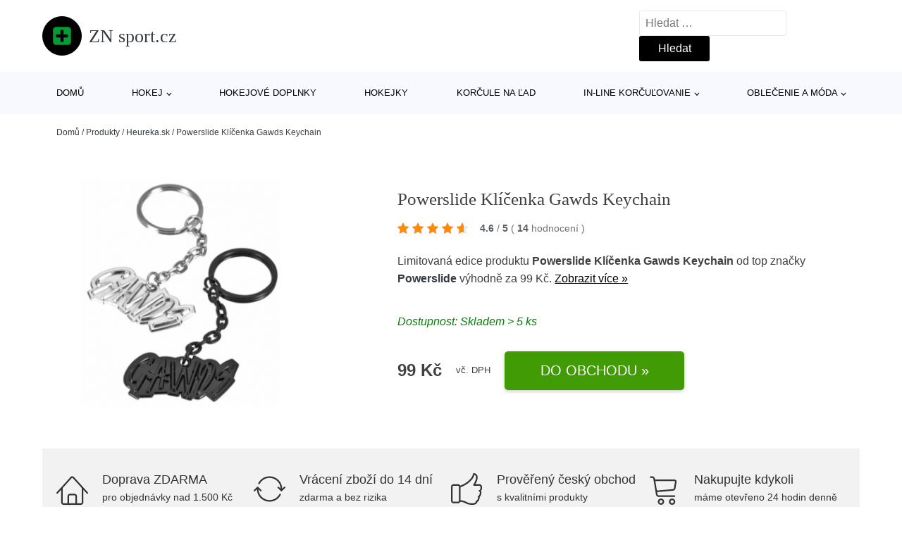

--- FILE ---
content_type: text/html; charset=UTF-8
request_url: https://www.znsport.cz/p/powerslide-klicenka-gawds-keychain/
body_size: 17486
content:
<!DOCTYPE html>
<html lang="cs" prefix="og: https://ogp.me/ns#" >
<head>
<meta charset="UTF-8">
<meta name="viewport" content="width=device-width, initial-scale=1.0">
<!-- WP_HEAD() START -->
<!-- Optimalizace pro vyhledávače podle Rank Math - https://rankmath.com/ -->
<title>Powerslide Klíčenka Gawds Keychain | ZN sport.cz</title>
<meta name="description" content="Prohlédněte si produkt Powerslide Klíčenka Gawds Keychain od výrobce Powerslide za cenu 99 Kč."/>
<meta name="robots" content="follow, index, max-snippet:-1, max-video-preview:-1, max-image-preview:large"/>
<link rel="canonical" href="https://www.znsport.cz/p/powerslide-klicenka-gawds-keychain/" />
<meta property="og:locale" content="cs_CZ" />
<meta property="og:type" content="article" />
<meta property="og:title" content="Powerslide Klíčenka Gawds Keychain | ZN sport.cz" />
<meta property="og:description" content="Prohlédněte si produkt Powerslide Klíčenka Gawds Keychain od výrobce Powerslide za cenu 99 Kč." />
<meta property="og:url" content="https://www.znsport.cz/p/powerslide-klicenka-gawds-keychain/" />
<meta property="og:site_name" content="ZN sport.cz" />
<meta property="og:image" content="https://www.znsport.cz/wp-content/uploads/2022/11/PRODUCT1-46.jpg" />
<meta property="og:image:secure_url" content="https://www.znsport.cz/wp-content/uploads/2022/11/PRODUCT1-46.jpg" />
<meta property="og:image:width" content="800" />
<meta property="og:image:height" content="730" />
<meta property="og:image:alt" content="PRODUCT1}" />
<meta property="og:image:type" content="image/jpeg" />
<meta name="twitter:card" content="summary_large_image" />
<meta name="twitter:title" content="Powerslide Klíčenka Gawds Keychain | ZN sport.cz" />
<meta name="twitter:description" content="Prohlédněte si produkt Powerslide Klíčenka Gawds Keychain od výrobce Powerslide za cenu 99 Kč." />
<meta name="twitter:image" content="https://www.znsport.cz/wp-content/uploads/2022/11/PRODUCT1-46.jpg" />
<script type="application/ld+json" class="rank-math-schema">{"@context":"https://schema.org","@graph":[{"@type":"BreadcrumbList","@id":"https://www.znsport.cz/p/powerslide-klicenka-gawds-keychain/#breadcrumb","itemListElement":[{"@type":"ListItem","position":"1","item":{"@id":"https://www.znsport.cz","name":"Dom\u016f"}},{"@type":"ListItem","position":"2","item":{"@id":"https://www.znsport.cz/p/","name":"Produkty"}},{"@type":"ListItem","position":"3","item":{"@id":"https://www.znsport.cz/c/heureka-sk/","name":"Heureka.sk"}},{"@type":"ListItem","position":"4","item":{"@id":"https://www.znsport.cz/p/powerslide-klicenka-gawds-keychain/","name":"Powerslide Kl\u00ed\u010denka Gawds Keychain"}}]}]}</script>
<!-- /Rank Math WordPress SEO plugin -->
<link rel="alternate" title="oEmbed (JSON)" type="application/json+oembed" href="https://www.znsport.cz/wp-json/oembed/1.0/embed?url=https%3A%2F%2Fwww.znsport.cz%2Fp%2Fpowerslide-klicenka-gawds-keychain%2F" />
<link rel="alternate" title="oEmbed (XML)" type="text/xml+oembed" href="https://www.znsport.cz/wp-json/oembed/1.0/embed?url=https%3A%2F%2Fwww.znsport.cz%2Fp%2Fpowerslide-klicenka-gawds-keychain%2F&#038;format=xml" />
<style id='wp-img-auto-sizes-contain-inline-css' type='text/css'>
img:is([sizes=auto i],[sizes^="auto," i]){contain-intrinsic-size:3000px 1500px}
/*# sourceURL=wp-img-auto-sizes-contain-inline-css */
</style>
<style id='classic-theme-styles-inline-css' type='text/css'>
/*! This file is auto-generated */
.wp-block-button__link{color:#fff;background-color:#32373c;border-radius:9999px;box-shadow:none;text-decoration:none;padding:calc(.667em + 2px) calc(1.333em + 2px);font-size:1.125em}.wp-block-file__button{background:#32373c;color:#fff;text-decoration:none}
/*# sourceURL=/wp-includes/css/classic-themes.min.css */
</style>
<link rel='stylesheet' id='kk-star-ratings-css' href='//www.znsport.cz/wp-content/cache/wpfc-minified/6wascfky/6irmz.css' type='text/css' media='all' />
<style id='kk-star-ratings-inline-css' type='text/css'>
.kk-star-ratings .kksr-stars .kksr-star {
margin-right: 5px;
}
[dir="rtl"] .kk-star-ratings .kksr-stars .kksr-star {
margin-left: 5px;
margin-right: 0;
}
/*# sourceURL=kk-star-ratings-inline-css */
</style>
<link rel='stylesheet' id='oxygen-css' href='//www.znsport.cz/wp-content/cache/wpfc-minified/7wly2ark/6irmz.css' type='text/css' media='all' />
<script type="text/javascript" src="https://www.znsport.cz/wp-includes/js/jquery/jquery.min.js?ver=3.7.1" id="jquery-core-js"></script>
<script type="text/javascript" id="search-filter-plugin-build-js-extra">
/* <![CDATA[ */
var SF_LDATA = {"ajax_url":"https://www.znsport.cz/wp-admin/admin-ajax.php","home_url":"https://www.znsport.cz/","extensions":[]};
//# sourceURL=search-filter-plugin-build-js-extra
/* ]]> */
</script>
<script type="text/javascript" src="https://www.znsport.cz/wp-content/plugins/search-filter-pro/public/assets/js/search-filter-build.min.js?ver=2.5.21" id="search-filter-plugin-build-js"></script>
<link rel="https://api.w.org/" href="https://www.znsport.cz/wp-json/" /><link rel="alternate" title="JSON" type="application/json" href="https://www.znsport.cz/wp-json/wp/v2/products/188279" /><link rel="EditURI" type="application/rsd+xml" title="RSD" href="https://www.znsport.cz/xmlrpc.php?rsd" />
<meta name="generator" content="WordPress 6.9" />
<link rel='shortlink' href='https://www.znsport.cz/?p=188279' />
<script type="application/ld+json">{
"@context" : "https://schema.org",
"@type" : "Product",
"name" : "Powerslide Kl&iacute;čenka Gawds Keychain",
"image" : "https://www.znsport.cz/wp-content/uploads/2022/11/PRODUCT1-46.jpg",
"description" : "Př&iacute;vě&scaron;ek na kl&iacute;če Gawds.  &lt;p class=&quot;MsoNormal&quot; style=&quot;margin: 0cm 0cm 0pt;&quot;&gt;&lt;span style=&quot;background: white; color: black; mso-themecolor: text1;&quot;&gt;Př&iacute;vě&scaron;ek na kl&iacute;če Gawds. &lt;!--?xml:namespace prefix=&quot;o&quot; ns=&quot;urn:schemas-microsoft-com:office:office&quot;?--&gt;&lt;/span&gt;&lt;/p&gt;",
"ean": "",
"gtin8": "4040333405925",
"sku": "4040333405925",
"brand" : {
"@type" : "Brand",
"name" : "Powerslide"
},
"review": {
"@type": "Review",
"reviewRating": {
"@type": "Rating",
"ratingValue": "4.6",
"bestRating": "5"
},
"author": {
"@type": "Person",
"name": ""
}
},
"offers" : {
"@type" : "Offer",
"price" : "99",
"priceCurrency": "CZK",
"url" : "https://www.znsport.cz/p/powerslide-klicenka-gawds-keychain/",
"itemCondition": "https://schema.org/NewCondition",
"availability": "https://schema.org/InStock"
},
"aggregateRating": {
"@type": "AggregateRating",
"ratingValue": "4.6",
"bestRating": "5",
"ratingCount": "14"
}
}</script><!-- Global site tag (gtag.js) - Google Analytics -->
<script async src="https://www.googletagmanager.com/gtag/js?id=G-VY25L8L6S8"></script>
<script>
window.dataLayer = window.dataLayer || [];
function gtag(){dataLayer.push(arguments);}
gtag('js', new Date());
gtag('config', 'G-VY25L8L6S8');
</script>
<link rel="icon" href="https://www.znsport.cz/wp-content/uploads/2021/10/favicon-150x150.png" sizes="32x32" />
<link rel="icon" href="https://www.znsport.cz/wp-content/uploads/2021/10/favicon.png" sizes="192x192" />
<link rel="apple-touch-icon" href="https://www.znsport.cz/wp-content/uploads/2021/10/favicon.png" />
<meta name="msapplication-TileImage" content="https://www.znsport.cz/wp-content/uploads/2021/10/favicon.png" />
<link rel='stylesheet' id='oxygen-cache-182422-css' href='//www.znsport.cz/wp-content/cache/wpfc-minified/kaf0e7lg/6irmz.css' type='text/css' media='all' />
<link rel='stylesheet' id='oxygen-cache-182421-css' href='//www.znsport.cz/wp-content/cache/wpfc-minified/du9njtwo/6irmz.css' type='text/css' media='all' />
<link rel='stylesheet' id='oxygen-universal-styles-css' href='//www.znsport.cz/wp-content/cache/wpfc-minified/ln7yxydr/6irmz.css' type='text/css' media='all' />
<!-- END OF WP_HEAD() -->
<style id='global-styles-inline-css' type='text/css'>
:root{--wp--preset--aspect-ratio--square: 1;--wp--preset--aspect-ratio--4-3: 4/3;--wp--preset--aspect-ratio--3-4: 3/4;--wp--preset--aspect-ratio--3-2: 3/2;--wp--preset--aspect-ratio--2-3: 2/3;--wp--preset--aspect-ratio--16-9: 16/9;--wp--preset--aspect-ratio--9-16: 9/16;--wp--preset--color--black: #000000;--wp--preset--color--cyan-bluish-gray: #abb8c3;--wp--preset--color--white: #ffffff;--wp--preset--color--pale-pink: #f78da7;--wp--preset--color--vivid-red: #cf2e2e;--wp--preset--color--luminous-vivid-orange: #ff6900;--wp--preset--color--luminous-vivid-amber: #fcb900;--wp--preset--color--light-green-cyan: #7bdcb5;--wp--preset--color--vivid-green-cyan: #00d084;--wp--preset--color--pale-cyan-blue: #8ed1fc;--wp--preset--color--vivid-cyan-blue: #0693e3;--wp--preset--color--vivid-purple: #9b51e0;--wp--preset--gradient--vivid-cyan-blue-to-vivid-purple: linear-gradient(135deg,rgb(6,147,227) 0%,rgb(155,81,224) 100%);--wp--preset--gradient--light-green-cyan-to-vivid-green-cyan: linear-gradient(135deg,rgb(122,220,180) 0%,rgb(0,208,130) 100%);--wp--preset--gradient--luminous-vivid-amber-to-luminous-vivid-orange: linear-gradient(135deg,rgb(252,185,0) 0%,rgb(255,105,0) 100%);--wp--preset--gradient--luminous-vivid-orange-to-vivid-red: linear-gradient(135deg,rgb(255,105,0) 0%,rgb(207,46,46) 100%);--wp--preset--gradient--very-light-gray-to-cyan-bluish-gray: linear-gradient(135deg,rgb(238,238,238) 0%,rgb(169,184,195) 100%);--wp--preset--gradient--cool-to-warm-spectrum: linear-gradient(135deg,rgb(74,234,220) 0%,rgb(151,120,209) 20%,rgb(207,42,186) 40%,rgb(238,44,130) 60%,rgb(251,105,98) 80%,rgb(254,248,76) 100%);--wp--preset--gradient--blush-light-purple: linear-gradient(135deg,rgb(255,206,236) 0%,rgb(152,150,240) 100%);--wp--preset--gradient--blush-bordeaux: linear-gradient(135deg,rgb(254,205,165) 0%,rgb(254,45,45) 50%,rgb(107,0,62) 100%);--wp--preset--gradient--luminous-dusk: linear-gradient(135deg,rgb(255,203,112) 0%,rgb(199,81,192) 50%,rgb(65,88,208) 100%);--wp--preset--gradient--pale-ocean: linear-gradient(135deg,rgb(255,245,203) 0%,rgb(182,227,212) 50%,rgb(51,167,181) 100%);--wp--preset--gradient--electric-grass: linear-gradient(135deg,rgb(202,248,128) 0%,rgb(113,206,126) 100%);--wp--preset--gradient--midnight: linear-gradient(135deg,rgb(2,3,129) 0%,rgb(40,116,252) 100%);--wp--preset--font-size--small: 13px;--wp--preset--font-size--medium: 20px;--wp--preset--font-size--large: 36px;--wp--preset--font-size--x-large: 42px;--wp--preset--spacing--20: 0.44rem;--wp--preset--spacing--30: 0.67rem;--wp--preset--spacing--40: 1rem;--wp--preset--spacing--50: 1.5rem;--wp--preset--spacing--60: 2.25rem;--wp--preset--spacing--70: 3.38rem;--wp--preset--spacing--80: 5.06rem;--wp--preset--shadow--natural: 6px 6px 9px rgba(0, 0, 0, 0.2);--wp--preset--shadow--deep: 12px 12px 50px rgba(0, 0, 0, 0.4);--wp--preset--shadow--sharp: 6px 6px 0px rgba(0, 0, 0, 0.2);--wp--preset--shadow--outlined: 6px 6px 0px -3px rgb(255, 255, 255), 6px 6px rgb(0, 0, 0);--wp--preset--shadow--crisp: 6px 6px 0px rgb(0, 0, 0);}:where(.is-layout-flex){gap: 0.5em;}:where(.is-layout-grid){gap: 0.5em;}body .is-layout-flex{display: flex;}.is-layout-flex{flex-wrap: wrap;align-items: center;}.is-layout-flex > :is(*, div){margin: 0;}body .is-layout-grid{display: grid;}.is-layout-grid > :is(*, div){margin: 0;}:where(.wp-block-columns.is-layout-flex){gap: 2em;}:where(.wp-block-columns.is-layout-grid){gap: 2em;}:where(.wp-block-post-template.is-layout-flex){gap: 1.25em;}:where(.wp-block-post-template.is-layout-grid){gap: 1.25em;}.has-black-color{color: var(--wp--preset--color--black) !important;}.has-cyan-bluish-gray-color{color: var(--wp--preset--color--cyan-bluish-gray) !important;}.has-white-color{color: var(--wp--preset--color--white) !important;}.has-pale-pink-color{color: var(--wp--preset--color--pale-pink) !important;}.has-vivid-red-color{color: var(--wp--preset--color--vivid-red) !important;}.has-luminous-vivid-orange-color{color: var(--wp--preset--color--luminous-vivid-orange) !important;}.has-luminous-vivid-amber-color{color: var(--wp--preset--color--luminous-vivid-amber) !important;}.has-light-green-cyan-color{color: var(--wp--preset--color--light-green-cyan) !important;}.has-vivid-green-cyan-color{color: var(--wp--preset--color--vivid-green-cyan) !important;}.has-pale-cyan-blue-color{color: var(--wp--preset--color--pale-cyan-blue) !important;}.has-vivid-cyan-blue-color{color: var(--wp--preset--color--vivid-cyan-blue) !important;}.has-vivid-purple-color{color: var(--wp--preset--color--vivid-purple) !important;}.has-black-background-color{background-color: var(--wp--preset--color--black) !important;}.has-cyan-bluish-gray-background-color{background-color: var(--wp--preset--color--cyan-bluish-gray) !important;}.has-white-background-color{background-color: var(--wp--preset--color--white) !important;}.has-pale-pink-background-color{background-color: var(--wp--preset--color--pale-pink) !important;}.has-vivid-red-background-color{background-color: var(--wp--preset--color--vivid-red) !important;}.has-luminous-vivid-orange-background-color{background-color: var(--wp--preset--color--luminous-vivid-orange) !important;}.has-luminous-vivid-amber-background-color{background-color: var(--wp--preset--color--luminous-vivid-amber) !important;}.has-light-green-cyan-background-color{background-color: var(--wp--preset--color--light-green-cyan) !important;}.has-vivid-green-cyan-background-color{background-color: var(--wp--preset--color--vivid-green-cyan) !important;}.has-pale-cyan-blue-background-color{background-color: var(--wp--preset--color--pale-cyan-blue) !important;}.has-vivid-cyan-blue-background-color{background-color: var(--wp--preset--color--vivid-cyan-blue) !important;}.has-vivid-purple-background-color{background-color: var(--wp--preset--color--vivid-purple) !important;}.has-black-border-color{border-color: var(--wp--preset--color--black) !important;}.has-cyan-bluish-gray-border-color{border-color: var(--wp--preset--color--cyan-bluish-gray) !important;}.has-white-border-color{border-color: var(--wp--preset--color--white) !important;}.has-pale-pink-border-color{border-color: var(--wp--preset--color--pale-pink) !important;}.has-vivid-red-border-color{border-color: var(--wp--preset--color--vivid-red) !important;}.has-luminous-vivid-orange-border-color{border-color: var(--wp--preset--color--luminous-vivid-orange) !important;}.has-luminous-vivid-amber-border-color{border-color: var(--wp--preset--color--luminous-vivid-amber) !important;}.has-light-green-cyan-border-color{border-color: var(--wp--preset--color--light-green-cyan) !important;}.has-vivid-green-cyan-border-color{border-color: var(--wp--preset--color--vivid-green-cyan) !important;}.has-pale-cyan-blue-border-color{border-color: var(--wp--preset--color--pale-cyan-blue) !important;}.has-vivid-cyan-blue-border-color{border-color: var(--wp--preset--color--vivid-cyan-blue) !important;}.has-vivid-purple-border-color{border-color: var(--wp--preset--color--vivid-purple) !important;}.has-vivid-cyan-blue-to-vivid-purple-gradient-background{background: var(--wp--preset--gradient--vivid-cyan-blue-to-vivid-purple) !important;}.has-light-green-cyan-to-vivid-green-cyan-gradient-background{background: var(--wp--preset--gradient--light-green-cyan-to-vivid-green-cyan) !important;}.has-luminous-vivid-amber-to-luminous-vivid-orange-gradient-background{background: var(--wp--preset--gradient--luminous-vivid-amber-to-luminous-vivid-orange) !important;}.has-luminous-vivid-orange-to-vivid-red-gradient-background{background: var(--wp--preset--gradient--luminous-vivid-orange-to-vivid-red) !important;}.has-very-light-gray-to-cyan-bluish-gray-gradient-background{background: var(--wp--preset--gradient--very-light-gray-to-cyan-bluish-gray) !important;}.has-cool-to-warm-spectrum-gradient-background{background: var(--wp--preset--gradient--cool-to-warm-spectrum) !important;}.has-blush-light-purple-gradient-background{background: var(--wp--preset--gradient--blush-light-purple) !important;}.has-blush-bordeaux-gradient-background{background: var(--wp--preset--gradient--blush-bordeaux) !important;}.has-luminous-dusk-gradient-background{background: var(--wp--preset--gradient--luminous-dusk) !important;}.has-pale-ocean-gradient-background{background: var(--wp--preset--gradient--pale-ocean) !important;}.has-electric-grass-gradient-background{background: var(--wp--preset--gradient--electric-grass) !important;}.has-midnight-gradient-background{background: var(--wp--preset--gradient--midnight) !important;}.has-small-font-size{font-size: var(--wp--preset--font-size--small) !important;}.has-medium-font-size{font-size: var(--wp--preset--font-size--medium) !important;}.has-large-font-size{font-size: var(--wp--preset--font-size--large) !important;}.has-x-large-font-size{font-size: var(--wp--preset--font-size--x-large) !important;}
/*# sourceURL=global-styles-inline-css */
</style>
</head>
<body class="wp-singular products-template-default single single-products postid-188279 wp-theme-oxygen-is-not-a-theme  wp-embed-responsive oxygen-body" >
<header id="_header-1-25" class="oxy-header-wrapper oxy-overlay-header oxy-header" ><div id="logo-header-row" class="oxy-header-row" ><div class="oxy-header-container"><div id="_header_left-3-25" class="oxy-header-left" ><a id="link-78-25" class="ct-link" href="/" target="_self"  ><div id="fancy_icon-86-25" class="ct-fancy-icon" ><svg id="svg-fancy_icon-86-25"><use xlink:href="#FontAwesomeicon-plus-square"></use></svg></div><span id="shortcode-79-25" class="ct-shortcode logo-top" >ZN sport.cz</span></a></div><div id="_header_center-4-25" class="oxy-header-center" ></div><div id="_header_right-5-25" class="oxy-header-right" >
<div id="_search_form-17-25" class="oxy-search-form" >
<form role="search" method="get" class="search-form" action="https://www.znsport.cz/">
<label>
<span class="screen-reader-text">Vyhledávání</span>
<input type="search" class="search-field" placeholder="Hledat &hellip;" value="" name="s" />
</label>
<input type="submit" class="search-submit" value="Hledat" />
</form>                </div>
<nav id="_nav_menu-53-25" class="oxy-nav-menu oxy-nav-menu-dropdowns oxy-nav-menu-dropdown-arrow" ><div class='oxy-menu-toggle'><div class='oxy-nav-menu-hamburger-wrap'><div class='oxy-nav-menu-hamburger'><div class='oxy-nav-menu-hamburger-line'></div><div class='oxy-nav-menu-hamburger-line'></div><div class='oxy-nav-menu-hamburger-line'></div></div></div></div><div class="menu-hlavni-menu-container"><ul id="menu-hlavni-menu" class="oxy-nav-menu-list"><li id="menu-item-187536" class="menu-item menu-item-type-custom menu-item-object-custom menu-item-187536"><a href="/">Domů</a></li>
<li id="menu-item-187537" class="menu-item menu-item-type-taxonomy menu-item-object-product_category menu-item-has-children menu-item-187537"><a href="https://www.znsport.cz/c/hokej/">Hokej</a>
<ul class="sub-menu">
<li id="menu-item-187543" class="menu-item menu-item-type-taxonomy menu-item-object-product_category menu-item-187543"><a href="https://www.znsport.cz/c/hokejove-nohavice/">Hokejové nohavice</a></li>
<li id="menu-item-187544" class="menu-item menu-item-type-taxonomy menu-item-object-product_category menu-item-187544"><a href="https://www.znsport.cz/c/hokejove-rukavice/">Hokejové rukavice</a></li>
<li id="menu-item-187545" class="menu-item menu-item-type-taxonomy menu-item-object-product_category menu-item-187545"><a href="https://www.znsport.cz/c/hokejove-prilby/">Hokejové prilby</a></li>
<li id="menu-item-187553" class="menu-item menu-item-type-taxonomy menu-item-object-product_category menu-item-187553"><a href="https://www.znsport.cz/c/hokejove-chranice-ramien/">Hokejové chrániče ramien</a></li>
<li id="menu-item-187554" class="menu-item menu-item-type-taxonomy menu-item-object-product_category menu-item-187554"><a href="https://www.znsport.cz/c/hokejove-tasky/">Hokejové tašky</a></li>
<li id="menu-item-187555" class="menu-item menu-item-type-taxonomy menu-item-object-product_category menu-item-187555"><a href="https://www.znsport.cz/c/lapacky-a-vyrazacky/">Lapačky a vyrážačky</a></li>
<li id="menu-item-187556" class="menu-item menu-item-type-taxonomy menu-item-object-product_category menu-item-187556"><a href="https://www.znsport.cz/c/hokejove-chranice-laktov/">Hokejové chrániče lakťov</a></li>
<li id="menu-item-187557" class="menu-item menu-item-type-taxonomy menu-item-object-product_category menu-item-187557"><a href="https://www.znsport.cz/c/hokejove-chranice-pistal/">Hokejové chrániče píšťal</a></li>
<li id="menu-item-187558" class="menu-item menu-item-type-taxonomy menu-item-object-product_category menu-item-187558"><a href="https://www.znsport.cz/c/brankarske-betony/">Brankárske betóny</a></li>
<li id="menu-item-187559" class="menu-item menu-item-type-taxonomy menu-item-object-product_category menu-item-187559"><a href="https://www.znsport.cz/c/brankarske-vesty/">Brankárske vesty</a></li>
<li id="menu-item-187560" class="menu-item menu-item-type-taxonomy menu-item-object-product_category menu-item-187560"><a href="https://www.znsport.cz/c/hokejove-dresy/">Hokejové dresy</a></li>
</ul>
</li>
<li id="menu-item-187538" class="menu-item menu-item-type-taxonomy menu-item-object-product_category menu-item-187538"><a href="https://www.znsport.cz/c/hokejove-doplnky/">Hokejové doplnky</a></li>
<li id="menu-item-187539" class="menu-item menu-item-type-taxonomy menu-item-object-product_category menu-item-187539"><a href="https://www.znsport.cz/c/hokejky/">Hokejky</a></li>
<li id="menu-item-187540" class="menu-item menu-item-type-taxonomy menu-item-object-product_category menu-item-187540"><a href="https://www.znsport.cz/c/korcule-na-lad/">Korčule na ľad</a></li>
<li id="menu-item-187541" class="menu-item menu-item-type-taxonomy menu-item-object-product_category current-products-ancestor current-menu-parent current-products-parent menu-item-has-children menu-item-187541"><a href="https://www.znsport.cz/c/in-line-korculovanie/">In-line korčuľovanie</a>
<ul class="sub-menu">
<li id="menu-item-187546" class="menu-item menu-item-type-taxonomy menu-item-object-product_category current-products-ancestor current-menu-parent current-products-parent menu-item-187546"><a href="https://www.znsport.cz/c/kolieskove-korcule/">Kolieskové korčule</a></li>
<li id="menu-item-187547" class="menu-item menu-item-type-taxonomy menu-item-object-product_category menu-item-187547"><a href="https://www.znsport.cz/c/kolieska-pre-in-line/">Kolieska pre in-line</a></li>
<li id="menu-item-187550" class="menu-item menu-item-type-taxonomy menu-item-object-product_category menu-item-187550"><a href="https://www.znsport.cz/c/chranice-na-in-line/">Chrániče na in-line</a></li>
<li id="menu-item-187551" class="menu-item menu-item-type-taxonomy menu-item-object-product_category menu-item-187551"><a href="https://www.znsport.cz/c/helmy-a-prilby-na-in-line/">Helmy a prilby na in-line</a></li>
<li id="menu-item-187552" class="menu-item menu-item-type-taxonomy menu-item-object-product_category menu-item-187552"><a href="https://www.znsport.cz/c/in-line-loziska/">In-line ložiská</a></li>
</ul>
</li>
<li id="menu-item-187542" class="menu-item menu-item-type-taxonomy menu-item-object-product_category menu-item-has-children menu-item-187542"><a href="https://www.znsport.cz/c/oblecenie-a-moda/">Oblečenie a móda</a>
<ul class="sub-menu">
<li id="menu-item-187548" class="menu-item menu-item-type-taxonomy menu-item-object-product_category menu-item-187548"><a href="https://www.znsport.cz/c/panske-oblecenie/">Pánske oblečenie</a></li>
<li id="menu-item-187549" class="menu-item menu-item-type-taxonomy menu-item-object-product_category menu-item-187549"><a href="https://www.znsport.cz/c/modne-doplnky/">Módne doplnky</a></li>
</ul>
</li>
</ul></div></nav></div></div></div><div id="nav-header-row" class="oxy-header-row" ><div class="oxy-header-container"><div id="_header_left-12-25" class="oxy-header-left" ></div><div id="_header_center-13-25" class="oxy-header-center" ><nav id="_nav_menu-15-25" class="oxy-nav-menu oxy-nav-menu-dropdowns oxy-nav-menu-dropdown-arrow" ><div class='oxy-menu-toggle'><div class='oxy-nav-menu-hamburger-wrap'><div class='oxy-nav-menu-hamburger'><div class='oxy-nav-menu-hamburger-line'></div><div class='oxy-nav-menu-hamburger-line'></div><div class='oxy-nav-menu-hamburger-line'></div></div></div></div><div class="menu-hlavni-menu-container"><ul id="menu-hlavni-menu-1" class="oxy-nav-menu-list"><li class="menu-item menu-item-type-custom menu-item-object-custom menu-item-187536"><a href="/">Domů</a></li>
<li class="menu-item menu-item-type-taxonomy menu-item-object-product_category menu-item-has-children menu-item-187537"><a href="https://www.znsport.cz/c/hokej/">Hokej</a>
<ul class="sub-menu">
<li class="menu-item menu-item-type-taxonomy menu-item-object-product_category menu-item-187543"><a href="https://www.znsport.cz/c/hokejove-nohavice/">Hokejové nohavice</a></li>
<li class="menu-item menu-item-type-taxonomy menu-item-object-product_category menu-item-187544"><a href="https://www.znsport.cz/c/hokejove-rukavice/">Hokejové rukavice</a></li>
<li class="menu-item menu-item-type-taxonomy menu-item-object-product_category menu-item-187545"><a href="https://www.znsport.cz/c/hokejove-prilby/">Hokejové prilby</a></li>
<li class="menu-item menu-item-type-taxonomy menu-item-object-product_category menu-item-187553"><a href="https://www.znsport.cz/c/hokejove-chranice-ramien/">Hokejové chrániče ramien</a></li>
<li class="menu-item menu-item-type-taxonomy menu-item-object-product_category menu-item-187554"><a href="https://www.znsport.cz/c/hokejove-tasky/">Hokejové tašky</a></li>
<li class="menu-item menu-item-type-taxonomy menu-item-object-product_category menu-item-187555"><a href="https://www.znsport.cz/c/lapacky-a-vyrazacky/">Lapačky a vyrážačky</a></li>
<li class="menu-item menu-item-type-taxonomy menu-item-object-product_category menu-item-187556"><a href="https://www.znsport.cz/c/hokejove-chranice-laktov/">Hokejové chrániče lakťov</a></li>
<li class="menu-item menu-item-type-taxonomy menu-item-object-product_category menu-item-187557"><a href="https://www.znsport.cz/c/hokejove-chranice-pistal/">Hokejové chrániče píšťal</a></li>
<li class="menu-item menu-item-type-taxonomy menu-item-object-product_category menu-item-187558"><a href="https://www.znsport.cz/c/brankarske-betony/">Brankárske betóny</a></li>
<li class="menu-item menu-item-type-taxonomy menu-item-object-product_category menu-item-187559"><a href="https://www.znsport.cz/c/brankarske-vesty/">Brankárske vesty</a></li>
<li class="menu-item menu-item-type-taxonomy menu-item-object-product_category menu-item-187560"><a href="https://www.znsport.cz/c/hokejove-dresy/">Hokejové dresy</a></li>
</ul>
</li>
<li class="menu-item menu-item-type-taxonomy menu-item-object-product_category menu-item-187538"><a href="https://www.znsport.cz/c/hokejove-doplnky/">Hokejové doplnky</a></li>
<li class="menu-item menu-item-type-taxonomy menu-item-object-product_category menu-item-187539"><a href="https://www.znsport.cz/c/hokejky/">Hokejky</a></li>
<li class="menu-item menu-item-type-taxonomy menu-item-object-product_category menu-item-187540"><a href="https://www.znsport.cz/c/korcule-na-lad/">Korčule na ľad</a></li>
<li class="menu-item menu-item-type-taxonomy menu-item-object-product_category current-products-ancestor current-menu-parent current-products-parent menu-item-has-children menu-item-187541"><a href="https://www.znsport.cz/c/in-line-korculovanie/">In-line korčuľovanie</a>
<ul class="sub-menu">
<li class="menu-item menu-item-type-taxonomy menu-item-object-product_category current-products-ancestor current-menu-parent current-products-parent menu-item-187546"><a href="https://www.znsport.cz/c/kolieskove-korcule/">Kolieskové korčule</a></li>
<li class="menu-item menu-item-type-taxonomy menu-item-object-product_category menu-item-187547"><a href="https://www.znsport.cz/c/kolieska-pre-in-line/">Kolieska pre in-line</a></li>
<li class="menu-item menu-item-type-taxonomy menu-item-object-product_category menu-item-187550"><a href="https://www.znsport.cz/c/chranice-na-in-line/">Chrániče na in-line</a></li>
<li class="menu-item menu-item-type-taxonomy menu-item-object-product_category menu-item-187551"><a href="https://www.znsport.cz/c/helmy-a-prilby-na-in-line/">Helmy a prilby na in-line</a></li>
<li class="menu-item menu-item-type-taxonomy menu-item-object-product_category menu-item-187552"><a href="https://www.znsport.cz/c/in-line-loziska/">In-line ložiská</a></li>
</ul>
</li>
<li class="menu-item menu-item-type-taxonomy menu-item-object-product_category menu-item-has-children menu-item-187542"><a href="https://www.znsport.cz/c/oblecenie-a-moda/">Oblečenie a móda</a>
<ul class="sub-menu">
<li class="menu-item menu-item-type-taxonomy menu-item-object-product_category menu-item-187548"><a href="https://www.znsport.cz/c/panske-oblecenie/">Pánske oblečenie</a></li>
<li class="menu-item menu-item-type-taxonomy menu-item-object-product_category menu-item-187549"><a href="https://www.znsport.cz/c/modne-doplnky/">Módne doplnky</a></li>
</ul>
</li>
</ul></div></nav></div><div id="_header_right-14-25" class="oxy-header-right" ></div></div></div></header>
<div id="section-62-25" class=" ct-section breadcrumb-container" ><div class="ct-section-inner-wrap"><div id="code_block-66-25" class="ct-code-block breadcrumb-code" ><nav aria-label="breadcrumbs" class="rank-math-breadcrumb"><p><a href="https://www.znsport.cz">Domů</a><span class="separator"> / </span><a href="https://www.znsport.cz/p/">Produkty</a><span class="separator"> / </span><a href="https://www.znsport.cz/c/heureka-sk/">Heureka.sk</a><span class="separator"> / </span><span class="last">Powerslide Klíčenka Gawds Keychain</span></p></nav></div></div></div><section id="section-2-145" class=" ct-section" ><div class="ct-section-inner-wrap"><div id="new_columns-4-145" class="ct-new-columns product-hero-column-container" ><div id="div_block-5-145" class="ct-div-block" ><a id="link-1642-145" class="ct-link" href="http://hejduksport.cz/cs/ostatni/30223-klicenka-gawds-logo-4040333405925.html?sid=846&#038;utm_source=am&#038;a_aid=6037b95e1af16&#038;a_bid=1a4bcb72&#038;data1=znsport" target="_self" rel="nofollow noopener" ><img  id="image-7-145" alt="PRODUCT1}" src="https://www.znsport.cz/wp-content/uploads/2022/11/PRODUCT1-46.jpg" class="ct-image"/></a></div><div id="div_block-6-145" class="ct-div-block" ><h1 id="headline-12-145" class="ct-headline product-info-title"><span id="span-13-145" class="ct-span" >Powerslide Klíčenka Gawds Keychain</span></h1><div id="div_block-1019-145" class="ct-div-block price-container" ><a id="link-2781-145" class="ct-link" href="http://hejduksport.cz/cs/ostatni/30223-klicenka-gawds-logo-4040333405925.html?sid=846&#038;utm_source=am&#038;a_aid=6037b95e1af16&#038;a_bid=1a4bcb72&#038;data1=znsport" target="_self" rel="nofollow" ><div id="code_block-768-145" class="ct-code-block custom-star-rating" ><div style="display: none;"
class="kk-star-ratings   "
data-id="188279"
data-slug="">
<div class="kksr-stars">
<div class="kksr-stars-inactive">
<div class="kksr-star" data-star="1">
<div class="kksr-icon" style="width: 16px; height: 16px;"></div>
</div>
<div class="kksr-star" data-star="2">
<div class="kksr-icon" style="width: 16px; height: 16px;"></div>
</div>
<div class="kksr-star" data-star="3">
<div class="kksr-icon" style="width: 16px; height: 16px;"></div>
</div>
<div class="kksr-star" data-star="4">
<div class="kksr-icon" style="width: 16px; height: 16px;"></div>
</div>
<div class="kksr-star" data-star="5">
<div class="kksr-icon" style="width: 16px; height: 16px;"></div>
</div>
</div>
<div class="kksr-stars-active" style="width: 93.6px;">
<div class="kksr-star">
<div class="kksr-icon" style="width: 16px; height: 16px;"></div>
</div>
<div class="kksr-star">
<div class="kksr-icon" style="width: 16px; height: 16px;"></div>
</div>
<div class="kksr-star">
<div class="kksr-icon" style="width: 16px; height: 16px;"></div>
</div>
<div class="kksr-star">
<div class="kksr-icon" style="width: 16px; height: 16px;"></div>
</div>
<div class="kksr-star">
<div class="kksr-icon" style="width: 16px; height: 16px;"></div>
</div>
</div>
</div>
<div class="kksr-legend">
<strong class="kksr-score">4.6</strong>
<span class="kksr-muted">/</span>
<strong>5</strong>
<span class="kksr-muted">(</span>
<strong class="kksr-count">14</strong>
<span class="kksr-muted">
hodnocení        </span>
<span class="kksr-muted">)</span>
</div>
</div>
</div></a></div><div id="text_block-2513-145" class="ct-text-block" ><span id="span-2514-105073" class="ct-span" ><p>Limitovaná edice produktu <strong>Powerslide Klíčenka Gawds Keychain</strong> od top značky <strong><a href="https://www.znsport.cz/v/powerslide/" rel="tag">Powerslide</a></strong> výhodně za 99 Kč. <a href="http://hejduksport.cz/cs/ostatni/30223-klicenka-gawds-logo-4040333405925.html?sid=846&amp;utm_source=am&amp;a_aid=6037b95e1af16&amp;a_bid=1a4bcb72&amp;data1=znsport" class="popis-produktu">Zobrazit více »</a>
</p>
</span></div><div id="div_block-3341-145" class="ct-div-block" ><div id="code_block-6358-182421" class="ct-code-block" >Dostupnost: Skladem > 5 ks</div></div><div id="div_block-6199-105073" class="ct-div-block price-container" ><div id="div_block-6355-105073" class="ct-div-block" ><div id="text_block-6200-105073" class="ct-text-block product-info-price" ><span id="span-6201-105073" class="ct-span" >99&nbsp;Kč</span></div><div id="code_block-6202-105073" class="ct-code-block" ><div class="dph">vč. DPH</div></div></div><a id="link-1774-145" class="ct-link new-button" href="http://hejduksport.cz/cs/ostatni/30223-klicenka-gawds-logo-4040333405925.html?sid=846&#038;utm_source=am&#038;a_aid=6037b95e1af16&#038;a_bid=1a4bcb72&#038;data1=znsport" target="_self" rel="nofollow noopener" ><div id="div_block-1778-145" class="ct-div-block " ><div id="shortcode-1868-145" class="ct-shortcode" >Do obchodu »</div></div></a></div></div></div></div></section><section id="section-3658-145" class=" ct-section" ><div class="ct-section-inner-wrap"><div id="div_block-5479-145" class="ct-div-block" ><div id="nestable_shortcode-5190-145" class="ct-nestable-shortcode" ><div class="benefity"><div class="row">
<div class="col-lg-3">
<div id="fancy_icon-5493-145" class="ct-fancy-icon">
<svg id="svg-fancy_icon-5493-145">
<use xlink:href="#Lineariconsicon-home">
<svg id="Lineariconsicon-home" viewBox="0 0 20 20"><title>home</title><path class="path1" d="M19.871 12.165l-8.829-9.758c-0.274-0.303-0.644-0.47-1.042-0.47-0 0 0 0 0 0-0.397 0-0.767 0.167-1.042 0.47l-8.829 9.758c-0.185 0.205-0.169 0.521 0.035 0.706 0.096 0.087 0.216 0.129 0.335 0.129 0.136 0 0.272-0.055 0.371-0.165l2.129-2.353v8.018c0 0.827 0.673 1.5 1.5 1.5h11c0.827 0 1.5-0.673 1.5-1.5v-8.018l2.129 2.353c0.185 0.205 0.501 0.221 0.706 0.035s0.221-0.501 0.035-0.706zM12 19h-4v-4.5c0-0.276 0.224-0.5 0.5-0.5h3c0.276 0 0.5 0.224 0.5 0.5v4.5zM16 18.5c0 0.276-0.224 0.5-0.5 0.5h-2.5v-4.5c0-0.827-0.673-1.5-1.5-1.5h-3c-0.827 0-1.5 0.673-1.5 1.5v4.5h-2.5c-0.276 0-0.5-0.224-0.5-0.5v-9.123l5.7-6.3c0.082-0.091 0.189-0.141 0.3-0.141s0.218 0.050 0.3 0.141l5.7 6.3v9.123z"></path></svg></use></svg>
</div>
<div class="text-vyhod">
<span>Doprava ZDARMA</span>
<p>pro objednávky nad 1.500 Kč</p>
</div>
</div>
<div class="col-lg-3"><div id="fancy_icon-5493-145" class="ct-fancy-icon">
<svg id="svg-fancy_icon-5493-145">
<use xlink:href="#Lineariconsicon-sync">
<svg id="Lineariconsicon-sync" viewBox="0 0 20 20"><title>sync</title><path class="path1" d="M19.854 8.646c-0.195-0.195-0.512-0.195-0.707 0l-1.149 1.149c-0.051-2.060-0.878-3.99-2.341-5.452-1.511-1.511-3.52-2.343-5.657-2.343-2.974 0-5.686 1.635-7.077 4.266-0.129 0.244-0.036 0.547 0.208 0.676s0.547 0.036 0.676-0.208c1.217-2.303 3.59-3.734 6.193-3.734 3.789 0 6.885 3.027 6.997 6.789l-1.143-1.143c-0.195-0.195-0.512-0.195-0.707 0s-0.195 0.512 0 0.707l2 2c0.098 0.098 0.226 0.146 0.354 0.146s0.256-0.049 0.354-0.146l2-2c0.195-0.195 0.195-0.512 0-0.707z"></path><path class="path2" d="M16.869 13.058c-0.244-0.129-0.547-0.036-0.676 0.208-1.217 2.303-3.59 3.734-6.193 3.734-3.789 0-6.885-3.027-6.997-6.789l1.143 1.143c0.098 0.098 0.226 0.146 0.354 0.146s0.256-0.049 0.354-0.146c0.195-0.195 0.195-0.512 0-0.707l-2-2c-0.195-0.195-0.512-0.195-0.707 0l-2 2c-0.195 0.195-0.195 0.512 0 0.707s0.512 0.195 0.707 0l1.149-1.149c0.051 2.060 0.878 3.99 2.341 5.452 1.511 1.511 3.52 2.343 5.657 2.343 2.974 0 5.686-1.635 7.077-4.266 0.129-0.244 0.036-0.547-0.208-0.676z"></path></svg></use></svg>
</div>
<div class="text-vyhod">
<span>Vrácení zboží do 14 dní</span>
<p>zdarma a bez rizika</p>
</div>
</div>
<div class="col-lg-3"><div id="fancy_icon-5493-145" class="ct-fancy-icon">
<svg id="svg-fancy_icon-5493-145">
<use xlink:href="#Lineariconsicon-thumbs-up">
<svg id="Lineariconsicon-thumbs-up" viewBox="0 0 20 20"><title>thumbs-up</title><path class="path1" d="M18.916 11.208c0.443-0.511 0.695-1.355 0.695-2.159 0-0.531-0.115-0.996-0.333-1.345-0.284-0.454-0.738-0.704-1.278-0.704h-2.618c1.425-2.591 1.785-4.543 1.070-5.807-0.499-0.881-1.413-1.193-2.045-1.193-0.25 0-0.462 0.185-0.495 0.433-0.179 1.319-1.188 2.893-2.768 4.318-1.514 1.365-3.374 2.456-5.286 3.11-0.241-0.508-0.758-0.86-1.356-0.86h-3c-0.827 0-1.5 0.673-1.5 1.5v9c0 0.827 0.673 1.5 1.5 1.5h3c0.634 0 1.176-0.395 1.396-0.952 1.961 0.246 2.699 0.64 3.414 1.022 0.895 0.478 1.739 0.93 4.503 0.93 0.72 0 1.398-0.188 1.91-0.529 0.5-0.333 0.82-0.801 0.926-1.343 0.399-0.162 0.753-0.536 1.024-1.092 0.264-0.541 0.435-1.232 0.435-1.761 0-0.099-0.006-0.19-0.017-0.274 0.253-0.186 0.48-0.473 0.667-0.851 0.27-0.545 0.432-1.228 0.432-1.826 0-0.424-0.079-0.777-0.234-1.051-0.013-0.022-0.026-0.044-0.039-0.065zM4.5 18h-3c-0.276 0-0.5-0.224-0.5-0.5v-9c0-0.276 0.224-0.5 0.5-0.5h3c0.276 0 0.5 0.224 0.5 0.5v8.999c0 0 0 0.001 0 0.001-0 0.276-0.224 0.5-0.5 0.5zM18.339 10.274c-0.151 0.304-0.304 0.414-0.37 0.414-0.276 0-0.5 0.224-0.5 0.5s0.224 0.5 0.5 0.5c0.042 0 0.072 0 0.117 0.078 0.066 0.117 0.104 0.32 0.104 0.558 0 0.445-0.126 0.974-0.328 1.382-0.198 0.399-0.399 0.544-0.487 0.544-0.276 0-0.5 0.224-0.5 0.5 0 0.177 0.092 0.333 0.231 0.422 0.031 0.317-0.117 1.165-0.501 1.718-0.145 0.209-0.298 0.329-0.418 0.329-0.276 0-0.5 0.224-0.5 0.5 0 0.88-0.972 1.281-1.875 1.281-2.513 0-3.217-0.376-4.032-0.812-0.762-0.407-1.618-0.865-3.781-1.134v-8.187c2.101-0.689 4.152-1.877 5.812-3.373 1.593-1.436 2.639-2.988 2.994-4.426 0.272 0.087 0.579 0.271 0.776 0.618 0.334 0.59 0.584 2.096-1.493 5.557-0.093 0.154-0.095 0.347-0.006 0.504s0.255 0.254 0.435 0.254h3.483c0.199 0 0.327 0.070 0.43 0.234 0.117 0.187 0.181 0.477 0.181 0.815 0 0.424-0.102 0.882-0.272 1.225z"></path></svg></use></svg>
</div>
<div class="text-vyhod">
<span>Prověřený český obchod</span>
<p>s kvalitními produkty</p>
</div>
</div>
<div class="col-lg-3"><div id="fancy_icon-5493-145" class="ct-fancy-icon">
<svg id="svg-fancy_icon-5493-145">
<use xlink:href="#Lineariconsicon-cart">
<svg id="Lineariconsicon-cart" viewBox="0 0 20 20"><title>cart</title><path class="path1" d="M8 20c-1.103 0-2-0.897-2-2s0.897-2 2-2 2 0.897 2 2-0.897 2-2 2zM8 17c-0.551 0-1 0.449-1 1s0.449 1 1 1 1-0.449 1-1-0.449-1-1-1z"></path><path class="path2" d="M15 20c-1.103 0-2-0.897-2-2s0.897-2 2-2 2 0.897 2 2-0.897 2-2 2zM15 17c-0.551 0-1 0.449-1 1s0.449 1 1 1 1-0.449 1-1-0.449-1-1-1z"></path><path class="path3" d="M17.539 4.467c-0.251-0.297-0.63-0.467-1.039-0.467h-12.243l-0.099-0.596c-0.131-0.787-0.859-1.404-1.658-1.404h-1c-0.276 0-0.5 0.224-0.5 0.5s0.224 0.5 0.5 0.5h1c0.307 0 0.621 0.266 0.671 0.569l1.671 10.027c0.131 0.787 0.859 1.404 1.658 1.404h10c0.276 0 0.5-0.224 0.5-0.5s-0.224-0.5-0.5-0.5h-10c-0.307 0-0.621-0.266-0.671-0.569l-0.247-1.48 9.965-0.867c0.775-0.067 1.483-0.721 1.611-1.489l0.671-4.027c0.067-0.404-0.038-0.806-0.289-1.102zM16.842 5.404l-0.671 4.027c-0.053 0.316-0.391 0.629-0.711 0.657l-10.043 0.873-0.994-5.962h12.076c0.117 0 0.215 0.040 0.276 0.113s0.085 0.176 0.066 0.291z"></path></svg></use></svg>
</div>
<div class="text-vyhod">
<span>Nakupujte kdykoli</span>
<p>máme otevřeno 24 hodin denně</p>
</div>
</div>
</div>
</div></div></div></div></section><section id="section-5355-145" class=" ct-section" ><div class="ct-section-inner-wrap"><div id="new_columns-2235-145" class="ct-new-columns" ><div id="popis-produktu" class="ct-div-block" ><div id="_tabs-335-145" class="oxy-tabs-wrapper oxy-tabs" data-oxy-tabs-active-tab-class='tabs-4507-tab-active' data-oxy-tabs-contents-wrapper='_tabs_contents-342-145' ><div id="_tab-336-145" class="oxy-tab tabs-4507-tab tabs-4507-tab-active" ><h2 id="shortcode-1922-145" class="ct-shortcode" >Popis produktu</h2></div></div><div id="_tabs_contents-342-145" class="oxy-tabs-contents-wrapper oxy-tabs-contents" ><div id="_tab_content-343-145" class="oxy-tab-content tabs-contents-4507-tab  oxy-tabs-contents-content-hidden" ><div id="text_block-42-145" class="ct-text-block product-description-text" ><span id="span-43-145" class="ct-span oxy-stock-content-styles" ><div class="comments-space">
<p>Přívěšek na klíče Gawds.  </p>
<p class="MsoNormal" style="margin: 0cm 0cm 0pt;"><span style="background: white; color: black; mso-themecolor: text1;">Přívěšek na klíče Gawds. <!--?xml:namespace prefix="o" ns="urn:schemas-microsoft-com:office:office"?--></span></p>
<p>Naše výhodné nabídky čekají právě na vás. Přejeme vám příjemné nakupování.</p>
<h2>Popis produktu Powerslide Klíčenka Gawds Keychain</h2>
<ul>
<li style="list-style-type: none;">
<ul>
<li><strong>Výrobce:</strong> Powerslide</li>
<li><strong>Cena:</strong> 99 Kč</li>
</ul>
</li>
</ul>
</div>
</span></div><div id="shortcode-5036-145" class="ct-shortcode" ><script src='https://ajax.googleapis.com/ajax/libs/jquery/3.5.1/jquery.min.js'></script>
<script>
jQuery(document).ready(function($){  
var showChar = 200;
var ellipsestext = "...";
var moretext = "Zobrazit více";
var lesstext = "Zobrazit méně";
$(".comments-space").each(function () {
var content = $(this).html();
var text_content = $(this).contents().first('[nodeType=3]').text();
if (text_content.length > showChar) {
var show_content = content.substr(0, showChar);
var hide_content = content.substr(showChar, content.length - showChar);
var html = show_content + '<em class="moreelipses">' + ellipsestext + '<p>&nbsp;</p></em><em class="remaining-content"><em>' + hide_content + '<p>&nbsp;</p>' + '</em>&nbsp;&nbsp;<a href="#" class="morelink">' + moretext + '</a></em>';
$(this).html(html);
}
});
$(".morelink").click(function () {
if ($(this).hasClass("less")) {
$(this).removeClass("less");
$(this).html(moretext);
} else {
$(this).addClass("less");
$(this).html(lesstext);
}
$(this).parent().prev().toggle();
$(this).prev().toggle();
return false;
});
});  
</script></div></div></div><script type="text/javascript">var firstTab = document.querySelector('#_tabs_contents-342-145 > .oxy-tabs-contents-content-hidden:first-child'); if(firstTab && firstTab.classList){firstTab.classList.remove("oxy-tabs-contents-content-hidden")};</script></div></div></div></section><section id="section-2226-145" class=" ct-section" ><div class="ct-section-inner-wrap"><h2 id="shortcode-4113-145" class="ct-shortcode product-section-title" >Podobné produkty</h2><div id="code_block-5656-105073" class="ct-code-block" ></div><div id="_dynamic_list-4052-145" class="oxy-dynamic-list"><div id="div_block-4053-145-1" class="ct-div-block product-grid-block-1" data-id="div_block-4053-145"><a id="link-4054-145-1" class="ct-link grid-image-wrapper" href="http://hejduksport.cz/cs/kalhoty-a-kratasy/56568-damske-kratasy-se-suspenzorem-winnwell-jill-mesh-yth-676824030846.html?sid=6603&amp;utm_source=am&amp;a_aid=6037b95e1af16&amp;a_bid=1a4bcb72&amp;data1=znsport" target="_self" rel="nofollow noopener" style="background-image:url(https://www.znsport.cz/wp-content/uploads/2022/10/PRODUCT1-368-150x150.jpg);background-size: contain;" data-id="link-4054-145"></a><h3 id="headline-4055-145-1" class="ct-headline grid-heading" data-id="headline-4055-145"><span id="span-4056-145-1" class="ct-span" data-id="span-4056-145"><a href="https://www.znsport.cz/p/winnwell-damske-kratasy-se-suspenzorem-winnwell-jill-mesh-yth-detska-l/">Winnwell D&aacute;msk&eacute; kra&#357;asy se suspenzorem Winnwell Jill Mesh YTH, D&#283;tsk&aacute;, L</a></span></h3><div id="div_block-4057-145-1" class="ct-div-block grid-price-container" data-id="div_block-4057-145"><div id="text_block-4058-145-1" class="ct-text-block grid-price-current" data-id="text_block-4058-145"><span id="span-4059-145-1" class="ct-span" data-id="span-4059-145">510&nbsp;K&#269;</span></div></div></div><div id="div_block-4053-145-2" class="ct-div-block product-grid-block-1" data-id="div_block-4053-145"><a id="link-4054-145-2" class="ct-link grid-image-wrapper" href="http://hejduksport.cz/cs/treninkove-branky/56545-hokejova-branka-winnwell-72-heavy-duty-5-hole-skill-net-676824030174.html?sid=1616&amp;utm_source=am&amp;a_aid=6037b95e1af16&amp;a_bid=1a4bcb72&amp;data1=znsport" target="_self" rel="nofollow noopener" style="background-image:url(https://www.znsport.cz/wp-content/uploads/2022/10/PRODUCT1-367-150x150.jpg);background-size: contain;" data-id="link-4054-145"></a><h3 id="headline-4055-145-2" class="ct-headline grid-heading" data-id="headline-4055-145"><span id="span-4056-145-2" class="ct-span" data-id="span-4056-145"><a href="https://www.znsport.cz/p/winnwell-hokejova-branka-winnwell-72-heavy-duty-5-hole-skill-net-heavy-duty-72/">Winnwell Hokejov&aacute; branka Winnwell 72" Heavy Duty 5-Hole Skill Net, Heavy Duty, 72"</a></span></h3><div id="div_block-4057-145-2" class="ct-div-block grid-price-container" data-id="div_block-4057-145"><div id="text_block-4058-145-2" class="ct-text-block grid-price-current" data-id="text_block-4058-145"><span id="span-4059-145-2" class="ct-span" data-id="span-4059-145">6&nbsp;890&nbsp;K&#269;</span></div></div></div><div id="div_block-4053-145-3" class="ct-div-block product-grid-block-1" data-id="div_block-4053-145"><a id="link-4054-145-3" class="ct-link grid-image-wrapper" href="http://hejduksport.cz/cs/kalhoty-a-kratasy/56546-kalhoty-se-suspenzorem-winnwell-jock-compression-sr-676824030686.html?sid=6586&amp;utm_source=am&amp;a_aid=6037b95e1af16&amp;a_bid=1a4bcb72&amp;data1=znsport" target="_self" rel="nofollow noopener" style="background-image:url(https://www.znsport.cz/wp-content/uploads/2022/10/PRODUCT1-52-150x150.png);background-size: contain;" data-id="link-4054-145"></a><h3 id="headline-4055-145-3" class="ct-headline grid-heading" data-id="headline-4055-145"><span id="span-4056-145-3" class="ct-span" data-id="span-4056-145"><a href="https://www.znsport.cz/p/winnwell-kalhoty-se-suspenzorem-winnwell-jock-compression-sr-senior-s/">Winnwell Kalhoty se suspenzorem Winnwell Jock Compression SR, Senior, S</a></span></h3><div id="div_block-4057-145-3" class="ct-div-block grid-price-container" data-id="div_block-4057-145"><div id="text_block-4058-145-3" class="ct-text-block grid-price-current" data-id="text_block-4058-145"><span id="span-4059-145-3" class="ct-span" data-id="span-4059-145">759&nbsp;K&#269;</span></div></div></div><div id="div_block-4053-145-4" class="ct-div-block product-grid-block-1" data-id="div_block-4053-145"><a id="link-4054-145-4" class="ct-link grid-image-wrapper" href="http://hejduksport.cz/cs/kalhoty-a-kratasy/56558-kalhoty-se-suspenzorem-winnwell-jock-compression-yth-676824030747.html?sid=6595&amp;utm_source=am&amp;a_aid=6037b95e1af16&amp;a_bid=1a4bcb72&amp;data1=znsport" target="_self" rel="nofollow noopener" style="background-image:url(https://www.znsport.cz/wp-content/uploads/2022/10/PRODUCT1-53-150x150.png);background-size: contain;" data-id="link-4054-145"></a><h3 id="headline-4055-145-4" class="ct-headline grid-heading" data-id="headline-4055-145"><span id="span-4056-145-4" class="ct-span" data-id="span-4056-145"><a href="https://www.znsport.cz/p/winnwell-kalhoty-se-suspenzorem-winnwell-jock-compression-yth-detska-m/">Winnwell Kalhoty se suspenzorem Winnwell Jock Compression YTH, D&#283;tsk&aacute;, M</a></span></h3><div id="div_block-4057-145-4" class="ct-div-block grid-price-container" data-id="div_block-4057-145"><div id="text_block-4058-145-4" class="ct-text-block grid-price-current" data-id="text_block-4058-145"><span id="span-4059-145-4" class="ct-span" data-id="span-4059-145">690&nbsp;K&#269;</span></div></div></div><div id="div_block-4053-145-5" class="ct-div-block product-grid-block-1" data-id="div_block-4053-145"><a id="link-4054-145-5" class="ct-link grid-image-wrapper" href="http://hejduksport.cz/cs/koleckove/56543-batoh-winnwell-wheel-back-pack-676824030983.html?sid=1615&amp;utm_source=am&amp;a_aid=6037b95e1af16&amp;a_bid=1a4bcb72&amp;data1=znsport" target="_self" rel="nofollow noopener" style="background-image:url(https://www.znsport.cz/wp-content/uploads/2022/11/PRODUCT1-236-150x150.jpg);background-size: contain;" data-id="link-4054-145"></a><h3 id="headline-4055-145-5" class="ct-headline grid-heading" data-id="headline-4055-145"><span id="span-4056-145-5" class="ct-span" data-id="span-4056-145"><a href="https://www.znsport.cz/p/winnwell-batoh-winnwell-wheel-back-pack-cerna-junior-24/">Winnwell Batoh Winnwell Wheel Back Pack, &#269;ern&aacute;, Junior, 24"</a></span></h3><div id="div_block-4057-145-5" class="ct-div-block grid-price-container" data-id="div_block-4057-145"><div id="text_block-4058-145-5" class="ct-text-block grid-price-current" data-id="text_block-4058-145"><span id="span-4059-145-5" class="ct-span" data-id="span-4059-145">3&nbsp;390&nbsp;K&#269;</span></div></div></div><div id="div_block-4053-145-6" class="ct-div-block product-grid-block-1" data-id="div_block-4053-145"><a id="link-4054-145-6" class="ct-link grid-image-wrapper" href="http://hejduksport.cz/cs/bez-kolecek/56538-taska-winnwell-carry-bag-classic-team-yth-676824030884.html?sid=1613&amp;utm_source=am&amp;a_aid=6037b95e1af16&amp;a_bid=1a4bcb72&amp;data1=znsport" target="_self" rel="nofollow noopener" style="background-image:url(https://www.znsport.cz/wp-content/uploads/2022/10/PRODUCT1-365-150x150.jpg);background-size: contain;" data-id="link-4054-145"></a><h3 id="headline-4055-145-6" class="ct-headline grid-heading" data-id="headline-4055-145"><span id="span-4056-145-6" class="ct-span" data-id="span-4056-145"><a href="https://www.znsport.cz/p/winnwell-taska-winnwell-carry-bag-classic-team-yth-cerna-detska-24/">Winnwell Ta&scaron;ka Winnwell Carry Bag Classic Team YTH, &#269;ern&aacute;, D&#283;tsk&aacute;, 24"</a></span></h3><div id="div_block-4057-145-6" class="ct-div-block grid-price-container" data-id="div_block-4057-145"><div id="text_block-4058-145-6" class="ct-text-block grid-price-current" data-id="text_block-4058-145"><span id="span-4059-145-6" class="ct-span" data-id="span-4059-145">1&nbsp;639&nbsp;K&#269;</span></div></div></div><div id="div_block-4053-145-7" class="ct-div-block product-grid-block-1" data-id="div_block-4053-145"><a id="link-4054-145-7" class="ct-link grid-image-wrapper" href="http://hejduksport.cz/cs/bez-kolecek/56541-batoh-winnwell-back-pack-676824031003.html?sid=1614&amp;utm_source=am&amp;a_aid=6037b95e1af16&amp;a_bid=1a4bcb72&amp;data1=znsport" target="_self" rel="nofollow noopener" style="background-image:url(https://www.znsport.cz/wp-content/uploads/2022/10/PRODUCT1-366-150x150.jpg);background-size: contain;" data-id="link-4054-145"></a><h3 id="headline-4055-145-7" class="ct-headline grid-heading" data-id="headline-4055-145"><span id="span-4056-145-7" class="ct-span" data-id="span-4056-145"><a href="https://www.znsport.cz/p/winnwell-batoh-winnwell-back-pack-cerna-junior-24/">Winnwell Batoh Winnwell Back Pack, &#269;ern&aacute;, Junior, 24"</a></span></h3><div id="div_block-4057-145-7" class="ct-div-block grid-price-container" data-id="div_block-4057-145"><div id="text_block-4058-145-7" class="ct-text-block grid-price-current" data-id="text_block-4058-145"><span id="span-4059-145-7" class="ct-span" data-id="span-4059-145">2&nbsp;659&nbsp;K&#269;</span></div></div></div><div id="div_block-4053-145-8" class="ct-div-block product-grid-block-1" data-id="div_block-4053-145"><a id="link-4054-145-8" class="ct-link grid-image-wrapper" href="http://hejduksport.cz/cs/lokty/56514-lokty-winnwell-amp500-2018-yth-soft-676824022148.html?sid=1604&amp;utm_source=am&amp;a_aid=6037b95e1af16&amp;a_bid=1a4bcb72&amp;data1=znsport" target="_self" rel="nofollow noopener" style="background-image:url(https://www.znsport.cz/wp-content/uploads/2022/10/PRODUCT1-51-150x150.png);background-size: contain;" data-id="link-4054-145"></a><h3 id="headline-4055-145-8" class="ct-headline grid-heading" data-id="headline-4055-145"><span id="span-4056-145-8" class="ct-span" data-id="span-4056-145"><a href="https://www.znsport.cz/p/winnwell-lokty-winnwell-amp500-yth-soft-detska-l/">Winnwell Lokty Winnwell AMP500 YTH (SOFT), D&#283;tsk&aacute;, L</a></span></h3><div id="div_block-4057-145-8" class="ct-div-block grid-price-container" data-id="div_block-4057-145"><div id="text_block-4058-145-8" class="ct-text-block grid-price-current" data-id="text_block-4058-145"><span id="span-4059-145-8" class="ct-span" data-id="span-4059-145">449&nbsp;K&#269;</span></div></div></div><div id="div_block-4053-145-9" class="ct-div-block product-grid-block-1" data-id="div_block-4053-145"><a id="link-4054-145-9" class="ct-link grid-image-wrapper" href="http://hejduksport.cz/cs/lokty/56519-lokty-winnwell-amp700-2018-jr-676824031096.html?sid=1605&amp;utm_source=am&amp;a_aid=6037b95e1af16&amp;a_bid=1a4bcb72&amp;data1=znsport" target="_self" rel="nofollow noopener" style="background-image:url(https://www.znsport.cz/wp-content/uploads/2022/10/PRODUCT1-358-150x150.jpg);background-size: contain;" data-id="link-4054-145"></a><h3 id="headline-4055-145-9" class="ct-headline grid-heading" data-id="headline-4055-145"><span id="span-4056-145-9" class="ct-span" data-id="span-4056-145"><a href="https://www.znsport.cz/p/winnwell-lokty-winnwell-amp700-jr-junior-l/">Winnwell Lokty Winnwell AMP700 JR, Junior, L</a></span></h3><div id="div_block-4057-145-9" class="ct-div-block grid-price-container" data-id="div_block-4057-145"><div id="text_block-4058-145-9" class="ct-text-block grid-price-current" data-id="text_block-4058-145"><span id="span-4059-145-9" class="ct-span" data-id="span-4059-145">725&nbsp;K&#269;</span></div></div></div><div id="div_block-4053-145-10" class="ct-div-block product-grid-block-1" data-id="div_block-4053-145"><a id="link-4054-145-10" class="ct-link grid-image-wrapper" href="http://hejduksport.cz/cs/lokty/56522-lokty-winnwell-amp700-2018-sr-676824031065.html?sid=1606&amp;utm_source=am&amp;a_aid=6037b95e1af16&amp;a_bid=1a4bcb72&amp;data1=znsport" target="_self" rel="nofollow noopener" style="background-image:url(https://www.znsport.cz/wp-content/uploads/2022/10/PRODUCT1-359-150x150.jpg);background-size: contain;" data-id="link-4054-145"></a><h3 id="headline-4055-145-10" class="ct-headline grid-heading" data-id="headline-4055-145"><span id="span-4056-145-10" class="ct-span" data-id="span-4056-145"><a href="https://www.znsport.cz/p/winnwell-lokty-winnwell-amp700-sr-senior-l/">Winnwell Lokty Winnwell AMP700 SR, Senior, L</a></span></h3><div id="div_block-4057-145-10" class="ct-div-block grid-price-container" data-id="div_block-4057-145"><div id="text_block-4058-145-10" class="ct-text-block grid-price-current" data-id="text_block-4058-145"><span id="span-4059-145-10" class="ct-span" data-id="span-4059-145">797&nbsp;K&#269;</span></div></div></div><div id="div_block-4053-145-11" class="ct-div-block product-grid-block-1" data-id="div_block-4053-145"><a id="link-4054-145-11" class="ct-link grid-image-wrapper" href="http://hejduksport.cz/cs/bez-kolecek/56526-taska-winnwell-basic-carry-676824029802.html?sid=1607&amp;utm_source=am&amp;a_aid=6037b95e1af16&amp;a_bid=1a4bcb72&amp;data1=znsport" target="_self" rel="nofollow noopener" style="background-image:url(https://www.znsport.cz/wp-content/uploads/2022/10/PRODUCT1-360-150x150.jpg);background-size: contain;" data-id="link-4054-145"></a><h3 id="headline-4055-145-11" class="ct-headline grid-heading" data-id="headline-4055-145"><span id="span-4056-145-11" class="ct-span" data-id="span-4056-145"><a href="https://www.znsport.cz/p/winnwell-taska-winnwell-basic-carry-jr-cerna-junior-28/">Winnwell Ta&scaron;ka Winnwell Basic Carry JR, &#269;ern&aacute;, Junior, 28"</a></span></h3><div id="div_block-4057-145-11" class="ct-div-block grid-price-container" data-id="div_block-4057-145"><div id="text_block-4058-145-11" class="ct-text-block grid-price-current" data-id="text_block-4058-145"><span id="span-4059-145-11" class="ct-span" data-id="span-4059-145">1&nbsp;099&nbsp;K&#269;</span></div></div></div><div id="div_block-4053-145-12" class="ct-div-block product-grid-block-1" data-id="div_block-4053-145"><a id="link-4054-145-12" class="ct-link grid-image-wrapper" href="http://hejduksport.cz/cs/bez-kolecek/56530-taska-winnwell-basic-carry-yth-676824031010.html?sid=6575&amp;utm_source=am&amp;a_aid=6037b95e1af16&amp;a_bid=1a4bcb72&amp;data1=znsport" target="_self" rel="nofollow noopener" style="background-image:url(https://www.znsport.cz/wp-content/uploads/2022/10/PRODUCT1-361-150x150.jpg);background-size: contain;" data-id="link-4054-145"></a><h3 id="headline-4055-145-12" class="ct-headline grid-heading" data-id="headline-4055-145"><span id="span-4056-145-12" class="ct-span" data-id="span-4056-145"><a href="https://www.znsport.cz/p/winnwell-taska-winnwell-basic-carry-yth-tmave-modra-detska-24/">Winnwell Ta&scaron;ka Winnwell Basic Carry YTH, tmav&#283; modr&aacute;, D&#283;tsk&aacute;, 24"</a></span></h3><div id="div_block-4057-145-12" class="ct-div-block grid-price-container" data-id="div_block-4057-145"><div id="text_block-4058-145-12" class="ct-text-block grid-price-current" data-id="text_block-4058-145"><span id="span-4059-145-12" class="ct-span" data-id="span-4059-145">990&nbsp;K&#269;</span></div></div></div><div id="div_block-4053-145-13" class="ct-div-block product-grid-block-1" data-id="div_block-4053-145"><a id="link-4054-145-13" class="ct-link grid-image-wrapper" href="http://hejduksport.cz/cs/bez-kolecek/56532-taska-winnwell-premium-carry-bag-676824030969.html?sid=1610&amp;utm_source=am&amp;a_aid=6037b95e1af16&amp;a_bid=1a4bcb72&amp;data1=znsport" target="_self" rel="nofollow noopener" style="background-image:url(https://www.znsport.cz/wp-content/uploads/2022/10/PRODUCT1-362-150x150.jpg);background-size: contain;" data-id="link-4054-145"></a><h3 id="headline-4055-145-13" class="ct-headline grid-heading" data-id="headline-4055-145"><span id="span-4056-145-13" class="ct-span" data-id="span-4056-145"><a href="https://www.znsport.cz/p/winnwell-taska-winnwell-premium-carry-bag-cerna-junior-36/">Winnwell Ta&scaron;ka Winnwell Premium Carry Bag, &#269;ern&aacute;, Junior, 36"</a></span></h3><div id="div_block-4057-145-13" class="ct-div-block grid-price-container" data-id="div_block-4057-145"><div id="text_block-4058-145-13" class="ct-text-block grid-price-current" data-id="text_block-4058-145"><span id="span-4059-145-13" class="ct-span" data-id="span-4059-145">2&nbsp;659&nbsp;K&#269;</span></div></div></div><div id="div_block-4053-145-14" class="ct-div-block product-grid-block-1" data-id="div_block-4053-145"><a id="link-4054-145-14" class="ct-link grid-image-wrapper" href="http://hejduksport.cz/cs/bez-kolecek/56528-taska-winnwell-basic-carry-sr-676824029789.html?sid=1608&amp;utm_source=am&amp;a_aid=6037b95e1af16&amp;a_bid=1a4bcb72&amp;data1=znsport" target="_self" rel="nofollow noopener" style="background-image:url(https://www.znsport.cz/wp-content/uploads/2022/11/PRODUCT1-216-150x150.jpg);background-size: contain;" data-id="link-4054-145"></a><h3 id="headline-4055-145-14" class="ct-headline grid-heading" data-id="headline-4055-145"><span id="span-4056-145-14" class="ct-span" data-id="span-4056-145"><a href="https://www.znsport.cz/p/winnwell-taska-winnwell-basic-carry-sr-cerna-senior-32/">Winnwell Ta&scaron;ka Winnwell Basic Carry SR, &#269;ern&aacute;, Senior, 32"</a></span></h3><div id="div_block-4057-145-14" class="ct-div-block grid-price-container" data-id="div_block-4057-145"><div id="text_block-4058-145-14" class="ct-text-block grid-price-current" data-id="text_block-4058-145"><span id="span-4059-145-14" class="ct-span" data-id="span-4059-145">1&nbsp;349&nbsp;K&#269;</span></div></div></div><div id="div_block-4053-145-15" class="ct-div-block product-grid-block-1" data-id="div_block-4053-145"><a id="link-4054-145-15" class="ct-link grid-image-wrapper" href="http://hejduksport.cz/cs/koleckove/56534-taska-winnwell-premium-wheel-bag-676824030945.html?sid=1611&amp;utm_source=am&amp;a_aid=6037b95e1af16&amp;a_bid=1a4bcb72&amp;data1=znsport" target="_self" rel="nofollow noopener" style="background-image:url(https://www.znsport.cz/wp-content/uploads/2022/10/PRODUCT1-363-150x150.jpg);background-size: contain;" data-id="link-4054-145"></a><h3 id="headline-4055-145-15" class="ct-headline grid-heading" data-id="headline-4055-145"><span id="span-4056-145-15" class="ct-span" data-id="span-4056-145"><a href="https://www.znsport.cz/p/winnwell-taska-winnwell-premium-wheel-bag-cerna-junior-36/">Winnwell Ta&scaron;ka Winnwell Premium Wheel Bag, &#269;ern&aacute;, Junior, 36"</a></span></h3><div id="div_block-4057-145-15" class="ct-div-block grid-price-container" data-id="div_block-4057-145"><div id="text_block-4058-145-15" class="ct-text-block grid-price-current" data-id="text_block-4058-145"><span id="span-4059-145-15" class="ct-span" data-id="span-4059-145">3&nbsp;390&nbsp;K&#269;</span></div></div></div><div id="div_block-4053-145-16" class="ct-div-block product-grid-block-1" data-id="div_block-4053-145"><a id="link-4054-145-16" class="ct-link grid-image-wrapper" href="http://hejduksport.cz/cs/koleckove/56536-taska-winnwell-premium-wheel-bag-s-madlem-676824030921.html?sid=1612&amp;utm_source=am&amp;a_aid=6037b95e1af16&amp;a_bid=1a4bcb72&amp;data1=znsport" target="_self" rel="nofollow noopener" style="background-image:url(https://www.znsport.cz/wp-content/uploads/2022/10/PRODUCT1-364-150x150.jpg);background-size: contain;" data-id="link-4054-145"></a><h3 id="headline-4055-145-16" class="ct-headline grid-heading" data-id="headline-4055-145"><span id="span-4056-145-16" class="ct-span" data-id="span-4056-145"><a href="https://www.znsport.cz/p/winnwell-taska-winnwell-premium-wheel-bag-s-madlem-cerna-junior-36/">Winnwell Ta&scaron;ka Winnwell Premium Wheel Bag s madlem, &#269;ern&aacute;, Junior, 36"</a></span></h3><div id="div_block-4057-145-16" class="ct-div-block grid-price-container" data-id="div_block-4057-145"><div id="text_block-4058-145-16" class="ct-text-block grid-price-current" data-id="text_block-4058-145"><span id="span-4059-145-16" class="ct-span" data-id="span-4059-145">3&nbsp;599&nbsp;K&#269;</span></div></div></div><div id="div_block-4053-145-17" class="ct-div-block product-grid-block-1" data-id="div_block-4053-145"><a id="link-4054-145-17" class="ct-link grid-image-wrapper" href="http://hejduksport.cz/cs/senior/56232-triko-47-brand-club-tee-nhl-sr-191119767417.html?sid=6529&amp;utm_source=am&amp;a_aid=6037b95e1af16&amp;a_bid=1a4bcb72&amp;data1=znsport" target="_self" rel="nofollow noopener" style="background-image:url(https://www.znsport.cz/wp-content/uploads/2022/10/PRODUCT1-354-150x150.jpg);background-size: contain;" data-id="link-4054-145"></a><h3 id="headline-4055-145-17" class="ct-headline grid-heading" data-id="headline-4055-145"><span id="span-4056-145-17" class="ct-span" data-id="span-4056-145"><a href="https://www.znsport.cz/p/47-brand-triko-47-brand-club-tee-nhl-sr-cerna-senior-l-san-jose-sharks/">47' Brand Triko 47 Brand Club Tee NHL SR, &#269;ern&aacute;, Senior, L, San Jose Sharks</a></span></h3><div id="div_block-4057-145-17" class="ct-div-block grid-price-container" data-id="div_block-4057-145"><div id="text_block-4058-145-17" class="ct-text-block grid-price-current" data-id="text_block-4058-145"><span id="span-4059-145-17" class="ct-span" data-id="span-4059-145">494&nbsp;K&#269;</span></div></div></div><div id="div_block-4053-145-18" class="ct-div-block product-grid-block-1" data-id="div_block-4053-145"><a id="link-4054-145-18" class="ct-link grid-image-wrapper" href="http://hejduksport.cz/cs/suspenzory/56504-nahradni-suspenzor-winnwell-flex-cup-676824031584.html?sid=1600&amp;utm_source=am&amp;a_aid=6037b95e1af16&amp;a_bid=1a4bcb72&amp;data1=znsport" target="_self" rel="nofollow noopener" style="background-image:url(https://www.znsport.cz/wp-content/uploads/2022/10/PRODUCT1-356-150x150.jpg);background-size: contain;" data-id="link-4054-145"></a><h3 id="headline-4055-145-18" class="ct-headline grid-heading" data-id="headline-4055-145"><span id="span-4056-145-18" class="ct-span" data-id="span-4056-145"><a href="https://www.znsport.cz/p/winnwell-nahradni-suspenzor-winnwell-flex-cup-junior/">Winnwell N&aacute;hradn&iacute; suspenzor Winnwell Flex Cup, Junior</a></span></h3><div id="div_block-4057-145-18" class="ct-div-block grid-price-container" data-id="div_block-4057-145"><div id="text_block-4058-145-18" class="ct-text-block grid-price-current" data-id="text_block-4058-145"><span id="span-4059-145-18" class="ct-span" data-id="span-4059-145">199&nbsp;K&#269;</span></div></div></div><div id="div_block-4053-145-19" class="ct-div-block product-grid-block-1" data-id="div_block-4053-145"><a id="link-4054-145-19" class="ct-link grid-image-wrapper" href="http://hejduksport.cz/cs/lokty/56506-lokty-winnwell-amp500-2018-jr-676824022193.html?sid=1601&amp;utm_source=am&amp;a_aid=6037b95e1af16&amp;a_bid=1a4bcb72&amp;data1=znsport" target="_self" rel="nofollow noopener" style="background-image:url(https://www.znsport.cz/wp-content/uploads/2022/10/PRODUCT1-357-150x150.jpg);background-size: contain;" data-id="link-4054-145"></a><h3 id="headline-4055-145-19" class="ct-headline grid-heading" data-id="headline-4055-145"><span id="span-4056-145-19" class="ct-span" data-id="span-4056-145"><a href="https://www.znsport.cz/p/winnwell-lokty-winnwell-amp500-jr-junior-l/">Winnwell Lokty Winnwell AMP500 JR, Junior, L</a></span></h3><div id="div_block-4057-145-19" class="ct-div-block grid-price-container" data-id="div_block-4057-145"><div id="text_block-4058-145-19" class="ct-text-block grid-price-current" data-id="text_block-4058-145"><span id="span-4059-145-19" class="ct-span" data-id="span-4059-145">579&nbsp;K&#269;</span></div></div></div><div id="div_block-4053-145-20" class="ct-div-block product-grid-block-1" data-id="div_block-4053-145"><a id="link-4054-145-20" class="ct-link grid-image-wrapper" href="http://hejduksport.cz/cs/lokty/56509-lokty-winnwell-amp500-2018-sr-676824022223.html?sid=1602&amp;utm_source=am&amp;a_aid=6037b95e1af16&amp;a_bid=1a4bcb72&amp;data1=znsport" target="_self" rel="nofollow noopener" style="background-image:url(https://www.znsport.cz/wp-content/uploads/2022/10/PRODUCT1-49-150x150.png);background-size: contain;" data-id="link-4054-145"></a><h3 id="headline-4055-145-20" class="ct-headline grid-heading" data-id="headline-4055-145"><span id="span-4056-145-20" class="ct-span" data-id="span-4056-145"><a href="https://www.znsport.cz/p/winnwell-lokty-winnwell-amp500-sr-senior-l/">Winnwell Lokty Winnwell AMP500 SR, Senior, L</a></span></h3><div id="div_block-4057-145-20" class="ct-div-block grid-price-container" data-id="div_block-4057-145"><div id="text_block-4058-145-20" class="ct-text-block grid-price-current" data-id="text_block-4058-145"><span id="span-4059-145-20" class="ct-span" data-id="span-4059-145">652&nbsp;K&#269;</span></div></div></div><div id="div_block-4053-145-21" class="ct-div-block product-grid-block-1" data-id="div_block-4053-145"><a id="link-4054-145-21" class="ct-link grid-image-wrapper" href="http://hejduksport.cz/cs/lokty/56513-lokty-winnwell-amp500-2018-yth-hard-676824022162.html?sid=1603&amp;utm_source=am&amp;a_aid=6037b95e1af16&amp;a_bid=1a4bcb72&amp;data1=znsport" target="_self" rel="nofollow noopener" style="background-image:url(https://www.znsport.cz/wp-content/uploads/2022/10/PRODUCT1-50-150x150.png);background-size: contain;" data-id="link-4054-145"></a><h3 id="headline-4055-145-21" class="ct-headline grid-heading" data-id="headline-4055-145"><span id="span-4056-145-21" class="ct-span" data-id="span-4056-145"><a href="https://www.znsport.cz/p/winnwell-lokty-winnwell-amp500-yth-hard-detska-l/">Winnwell Lokty Winnwell AMP500 YTH (HARD), D&#283;tsk&aacute;, L</a></span></h3><div id="div_block-4057-145-21" class="ct-div-block grid-price-container" data-id="div_block-4057-145"><div id="text_block-4058-145-21" class="ct-text-block grid-price-current" data-id="text_block-4058-145"><span id="span-4059-145-21" class="ct-span" data-id="span-4059-145">615&nbsp;K&#269;</span></div></div></div><div id="div_block-4053-145-22" class="ct-div-block product-grid-block-1" data-id="div_block-4053-145"><a id="link-4054-145-22" class="ct-link grid-image-wrapper" href="http://hejduksport.cz/cs/brankarske-suspenzory/54525-brankarsky-suspenzor-hejduk-sr-1700000115214.html?sid=1489&amp;utm_source=am&amp;a_aid=6037b95e1af16&amp;a_bid=1a4bcb72&amp;data1=znsport" target="_self" rel="nofollow noopener" style="background-image:url(https://www.znsport.cz/wp-content/uploads/2022/10/PRODUCT1-325-150x150.jpg);background-size: contain;" data-id="link-4054-145"></a><h3 id="headline-4055-145-22" class="ct-headline grid-heading" data-id="headline-4055-145"><span id="span-4056-145-22" class="ct-span" data-id="span-4056-145"><a href="https://www.znsport.cz/p/hejduk-brankarsky-suspenzor-hejduk-sr-senior-l/">Hejduk Brank&aacute;&#345;sk&yacute; suspenzor Hejduk SR, Senior, L</a></span></h3><div id="div_block-4057-145-22" class="ct-div-block grid-price-container" data-id="div_block-4057-145"><div id="text_block-4058-145-22" class="ct-text-block grid-price-current" data-id="text_block-4058-145"><span id="span-4059-145-22" class="ct-span" data-id="span-4059-145">1&nbsp;590&nbsp;K&#269;</span></div></div></div><div id="div_block-4053-145-23" class="ct-div-block product-grid-block-1" data-id="div_block-4053-145"><a id="link-4054-145-23" class="ct-link grid-image-wrapper" href="http://hejduksport.cz/cs/hokejbal/54534-hokejbalove-rukavice-mylec-mk5-083801004958.html?sid=1490&amp;utm_source=am&amp;a_aid=6037b95e1af16&amp;a_bid=1a4bcb72&amp;data1=znsport" target="_self" rel="nofollow noopener" style="background-image:url(https://www.znsport.cz/wp-content/uploads/2022/10/PRODUCT1-326-150x150.jpg);background-size: contain;" data-id="link-4054-145"></a><h3 id="headline-4055-145-23" class="ct-headline grid-heading" data-id="headline-4055-145"><span id="span-4056-145-23" class="ct-span" data-id="span-4056-145"><a href="https://www.znsport.cz/p/mylec-hokejbalove-rukavice-mylec-mk5-9-cerna/">Mylec Hokejbalov&eacute; rukavice Mylec MK5, 9", &#269;ern&aacute;</a></span></h3><div id="div_block-4057-145-23" class="ct-div-block grid-price-container" data-id="div_block-4057-145"><div id="text_block-4058-145-23" class="ct-text-block grid-price-current" data-id="text_block-4058-145"><span id="span-4059-145-23" class="ct-span" data-id="span-4059-145">2&nbsp;199&nbsp;K&#269;</span></div></div></div><div id="div_block-4053-145-24" class="ct-div-block product-grid-block-1" data-id="div_block-4053-145"><a id="link-4054-145-24" class="ct-link grid-image-wrapper" href="http://hejduksport.cz/cs/bez-kolecek/55839-taska-grit-airbox-carry-bag-black-sr-670477003547.html?sid=1583&amp;utm_source=am&amp;a_aid=6037b95e1af16&amp;a_bid=1a4bcb72&amp;data1=znsport" target="_self" rel="nofollow noopener" style="background-image:url(https://www.znsport.cz/wp-content/uploads/2022/10/PRODUCT1-44-150x150.png);background-size: contain;" data-id="link-4054-145"></a><h3 id="headline-4055-145-24" class="ct-headline grid-heading" data-id="headline-4055-145"><span id="span-4056-145-24" class="ct-span" data-id="span-4056-145"><a href="https://www.znsport.cz/p/grit-taska-grit-airbox-carry-bag-sr-cerna-senior-36/">Grit Ta&scaron;ka Grit AirBox Carry Bag SR, &#269;ern&aacute;, Senior, 36"</a></span></h3><div id="div_block-4057-145-24" class="ct-div-block grid-price-container" data-id="div_block-4057-145"><div id="text_block-4058-145-24" class="ct-text-block grid-price-current" data-id="text_block-4058-145"><span id="span-4059-145-24" class="ct-span" data-id="span-4059-145">2&nbsp;849&nbsp;K&#269;</span></div></div></div><div id="div_block-4053-145-25" class="ct-div-block product-grid-block-1" data-id="div_block-4053-145"><a id="link-4054-145-25" class="ct-link grid-image-wrapper" href="http://hejduksport.cz/cs/brankarske-nakrcniky/54520-brankarsky-nakrcnik-sta-sr-1700000115177.html?sid=1486&amp;utm_source=am&amp;a_aid=6037b95e1af16&amp;a_bid=1a4bcb72&amp;data1=znsport" target="_self" rel="nofollow noopener" style="background-image:url(https://www.znsport.cz/wp-content/uploads/2022/10/PRODUCT1-322-150x150.jpg);background-size: contain;" data-id="link-4054-145"></a><h3 id="headline-4055-145-25" class="ct-headline grid-heading" data-id="headline-4055-145"><span id="span-4056-145-25" class="ct-span" data-id="span-4056-145"><a href="https://www.znsport.cz/p/hejduk-brankarsky-nakrcnik-hejduk-sr-senior-l/">Hejduk Brank&aacute;&#345;sk&yacute; n&aacute;kr&#269;n&iacute;k Hejduk SR, Senior, L</a></span></h3><div id="div_block-4057-145-25" class="ct-div-block grid-price-container" data-id="div_block-4057-145"><div id="text_block-4058-145-25" class="ct-text-block grid-price-current" data-id="text_block-4058-145"><span id="span-4059-145-25" class="ct-span" data-id="span-4059-145">1&nbsp;249&nbsp;K&#269;</span></div></div></div><div id="div_block-4053-145-26" class="ct-div-block product-grid-block-1" data-id="div_block-4053-145"><a id="link-4054-145-26" class="ct-link grid-image-wrapper" href="http://hejduksport.cz/cs/prislusenstvi/54042-hokejova-lahev-s-logem-nhl-771249301929.html?sid=1468&amp;utm_source=am&amp;a_aid=6037b95e1af16&amp;a_bid=1a4bcb72&amp;data1=znsport" target="_self" rel="nofollow noopener" style="background-image:url(https://www.znsport.cz/wp-content/uploads/2022/10/PRODUCT1-314-150x150.jpg);background-size: contain;" data-id="link-4054-145"></a><h3 id="headline-4055-145-26" class="ct-headline grid-heading" data-id="headline-4055-145"><span id="span-4056-145-26" class="ct-span" data-id="span-4056-145"><a href="https://www.znsport.cz/p/inglasco-hokejova-lahev-s-logem-nhl-chicago-blackhawks/">InGlasCo Hokejov&aacute; l&aacute;hev s logem NHL, Chicago Blackhawks</a></span></h3><div id="div_block-4057-145-26" class="ct-div-block grid-price-container" data-id="div_block-4057-145"><div id="text_block-4058-145-26" class="ct-text-block grid-price-current" data-id="text_block-4058-145"><span id="span-4059-145-26" class="ct-span" data-id="span-4059-145">390&nbsp;K&#269;</span></div></div></div><div id="div_block-4053-145-27" class="ct-div-block product-grid-block-1" data-id="div_block-4053-145"><a id="link-4054-145-27" class="ct-link grid-image-wrapper" href="http://hejduksport.cz/cs/ostatni/54148-stickhandling-snake-extreme-1700000114934.html?sid=1470&amp;utm_source=am&amp;a_aid=6037b95e1af16&amp;a_bid=1a4bcb72&amp;data1=znsport" target="_self" rel="nofollow noopener" style="background-image:url(https://www.znsport.cz/wp-content/uploads/2022/10/PRODUCT1-315-150x150.jpg);background-size: contain;" data-id="link-4054-145"></a><h3 id="headline-4055-145-27" class="ct-headline grid-heading" data-id="headline-4055-145"><span id="span-4056-145-27" class="ct-span" data-id="span-4056-145"><a href="https://www.znsport.cz/p/potent-hockey-stickhandling-snake-extreme/">Potent Hockey Stickhandling Snake Extreme</a></span></h3><div id="div_block-4057-145-27" class="ct-div-block grid-price-container" data-id="div_block-4057-145"><div id="text_block-4058-145-27" class="ct-text-block grid-price-current" data-id="text_block-4058-145"><span id="span-4059-145-27" class="ct-span" data-id="span-4059-145">1&nbsp;299&nbsp;K&#269;</span></div></div></div><div id="div_block-4053-145-28" class="ct-div-block product-grid-block-1" data-id="div_block-4053-145"><a id="link-4054-145-28" class="ct-link grid-image-wrapper" href="http://hejduksport.cz/cs/ostatni/54149-stickhandling-snake-extreme-pro-1700000114941.html?sid=1471&amp;utm_source=am&amp;a_aid=6037b95e1af16&amp;a_bid=1a4bcb72&amp;data1=znsport" target="_self" rel="nofollow noopener" style="background-image:url(https://www.znsport.cz/wp-content/uploads/2022/10/PRODUCT1-316-150x150.jpg);background-size: contain;" data-id="link-4054-145"></a><h3 id="headline-4055-145-28" class="ct-headline grid-heading" data-id="headline-4055-145"><span id="span-4056-145-28" class="ct-span" data-id="span-4056-145"><a href="https://www.znsport.cz/p/potent-hockey-stickhandling-snake-extreme-pro/">Potent Hockey Stickhandling Snake Extreme Pro</a></span></h3><div id="div_block-4057-145-28" class="ct-div-block grid-price-container" data-id="div_block-4057-145"><div id="text_block-4058-145-28" class="ct-text-block grid-price-current" data-id="text_block-4058-145"><span id="span-4059-145-28" class="ct-span" data-id="span-4059-145">1&nbsp;729&nbsp;K&#269;</span></div></div></div><div id="div_block-4053-145-29" class="ct-div-block product-grid-block-1" data-id="div_block-4053-145"><a id="link-4054-145-29" class="ct-link grid-image-wrapper" href="http://hejduksport.cz/cs/prislusenstvi/54301-nuz-flare-skate-blade-tuuk-lightspeed-edge-sr-628055792109.html?sid=6037&amp;utm_source=am&amp;a_aid=6037b95e1af16&amp;a_bid=1a4bcb72&amp;data1=znsport" target="_self" rel="nofollow noopener" style="background-image:url(https://www.znsport.cz/wp-content/uploads/2022/10/PRODUCT1-317-150x150.jpg);background-size: contain;" data-id="link-4054-145"></a><h3 id="headline-4055-145-29" class="ct-headline grid-heading" data-id="headline-4055-145"><span id="span-4056-145-29" class="ct-span" data-id="span-4056-145"><a href="https://www.znsport.cz/p/flare-skate-blade-nuz-flare-skate-blade-tuuk-lightspeed-edge-sr-senior-296/">Flare Skate Blade N&#367;&#382; Flare Skate Blade Tuuk Lightspeed EDGE SR, Senior, 296</a></span></h3><div id="div_block-4057-145-29" class="ct-div-block grid-price-container" data-id="div_block-4057-145"><div id="text_block-4058-145-29" class="ct-text-block grid-price-current" data-id="text_block-4058-145"><span id="span-4059-145-29" class="ct-span" data-id="span-4059-145">2&nbsp;299&nbsp;K&#269;</span></div></div></div><div id="div_block-4053-145-30" class="ct-div-block product-grid-block-1" data-id="div_block-4053-145"><a id="link-4054-145-30" class="ct-link grid-image-wrapper" href="http://hejduksport.cz/cs/ostatni/54400-sroub-powerslide-m6-31mm-8mm-4040333448045.html?sid=1478&amp;utm_source=am&amp;a_aid=6037b95e1af16&amp;a_bid=1a4bcb72&amp;data1=znsport" target="_self" rel="nofollow noopener" style="background-image:url(https://www.znsport.cz/wp-content/uploads/2022/11/PRODUCT1-78-150x150.jpg);background-size: contain;" data-id="link-4054-145"></a><h3 id="headline-4055-145-30" class="ct-headline grid-heading" data-id="headline-4055-145"><span id="span-4056-145-30" class="ct-span" data-id="span-4056-145"><a href="https://www.znsport.cz/p/powerslide-sroub-powerslide-m6-31mm-8mm-1ks/">Powerslide &Scaron;roub Powerslide M6/31mm 8mm (1ks)</a></span></h3><div id="div_block-4057-145-30" class="ct-div-block grid-price-container" data-id="div_block-4057-145"><div id="text_block-4058-145-30" class="ct-text-block grid-price-current" data-id="text_block-4058-145"><span id="span-4059-145-30" class="ct-span" data-id="span-4059-145">63&nbsp;K&#269;</span></div></div></div><div id="div_block-4053-145-31" class="ct-div-block product-grid-block-1" data-id="div_block-4053-145"><a id="link-4054-145-31" class="ct-link grid-image-wrapper" href="http://hejduksport.cz/cs/prislusenstvi/54501-prezka-ke-kosi-hrac-1ks-4019309011620.html?sid=15993&amp;utm_source=am&amp;a_aid=6037b95e1af16&amp;a_bid=1a4bcb72&amp;data1=znsport" target="_self" rel="nofollow noopener" style="background-image:url(https://www.znsport.cz/wp-content/uploads/2022/10/PRODUCT1-319-150x150.jpg);background-size: contain;" data-id="link-4054-145"></a><h3 id="headline-4055-145-31" class="ct-headline grid-heading" data-id="headline-4055-145"><span id="span-4056-145-31" class="ct-span" data-id="span-4056-145"><a href="https://www.znsport.cz/p/hejduk-prezka-ke-kosi-hrac-1ks-bila/">Hejduk P&#345;ezka ke ko&scaron;i hr&aacute;&#269; (1ks), b&iacute;l&aacute;</a></span></h3><div id="div_block-4057-145-31" class="ct-div-block grid-price-container" data-id="div_block-4057-145"><div id="text_block-4058-145-31" class="ct-text-block grid-price-current" data-id="text_block-4058-145"><span id="span-4059-145-31" class="ct-span" data-id="span-4059-145">25&nbsp;K&#269;</span></div></div></div><div id="div_block-4053-145-32" class="ct-div-block product-grid-block-1" data-id="div_block-4053-145"><a id="link-4054-145-32" class="ct-link grid-image-wrapper" href="http://hejduksport.cz/cs/ostatni/54502-prezka-powerslide-buckle-receptor-4040333448076.html?sid=1483&amp;utm_source=am&amp;a_aid=6037b95e1af16&amp;a_bid=1a4bcb72&amp;data1=znsport" target="_self" rel="nofollow noopener" style="background-image:url(https://www.znsport.cz/wp-content/uploads/2022/11/PRODUCT1-79-150x150.jpg);background-size: contain;" data-id="link-4054-145"></a><h3 id="headline-4055-145-32" class="ct-headline grid-heading" data-id="headline-4055-145"><span id="span-4056-145-32" class="ct-span" data-id="span-4056-145"><a href="https://www.znsport.cz/p/powerslide-prezka-powerslide-buckle-receptor-fitness-skates/">Powerslide P&#345;ezka Powerslide Buckle Receptor Fitness Skates</a></span></h3><div id="div_block-4057-145-32" class="ct-div-block grid-price-container" data-id="div_block-4057-145"><div id="text_block-4058-145-32" class="ct-text-block grid-price-current" data-id="text_block-4058-145"><span id="span-4059-145-32" class="ct-span" data-id="span-4059-145">73&nbsp;K&#269;</span></div></div></div><div id="div_block-4053-145-33" class="ct-div-block product-grid-block-1" data-id="div_block-4053-145"><a id="link-4054-145-33" class="ct-link grid-image-wrapper" href="http://hejduksport.cz/cs/brankarske-nakrcniky/54517-brankarsky-nakrcnik-hejduk-profi-1700000115146.html?sid=1484&amp;utm_source=am&amp;a_aid=6037b95e1af16&amp;a_bid=1a4bcb72&amp;data1=znsport" target="_self" rel="nofollow noopener" style="background-image:url(https://www.znsport.cz/wp-content/uploads/2022/10/PRODUCT1-320-150x150.jpg);background-size: contain;" data-id="link-4054-145"></a><h3 id="headline-4055-145-33" class="ct-headline grid-heading" data-id="headline-4055-145"><span id="span-4056-145-33" class="ct-span" data-id="span-4056-145"><a href="https://www.znsport.cz/p/hejduk-brankarsky-nakrcnik-hejduk-profi-junior/">Hejduk Brank&aacute;&#345;sk&yacute; n&aacute;kr&#269;n&iacute;k Hejduk Profi, Junior</a></span></h3><div id="div_block-4057-145-33" class="ct-div-block grid-price-container" data-id="div_block-4057-145"><div id="text_block-4058-145-33" class="ct-text-block grid-price-current" data-id="text_block-4058-145"><span id="span-4059-145-33" class="ct-span" data-id="span-4059-145">2&nbsp;999&nbsp;K&#269;</span></div></div></div><div id="div_block-4053-145-34" class="ct-div-block product-grid-block-1" data-id="div_block-4053-145"><a id="link-4054-145-34" class="ct-link grid-image-wrapper" href="http://hejduksport.cz/cs/brankarske-nakrcniky/54519-brankarsky-nakrcnik-sta-yth-1700000115160.html?sid=1485&amp;utm_source=am&amp;a_aid=6037b95e1af16&amp;a_bid=1a4bcb72&amp;data1=znsport" target="_self" rel="nofollow noopener" style="background-image:url(https://www.znsport.cz/wp-content/uploads/2022/10/PRODUCT1-321-150x150.jpg);background-size: contain;" data-id="link-4054-145"></a><h3 id="headline-4055-145-34" class="ct-headline grid-heading" data-id="headline-4055-145"><span id="span-4056-145-34" class="ct-span" data-id="span-4056-145"><a href="https://www.znsport.cz/p/hejduk-brankarsky-nakrcnik-hejduk-yth-detska/">Hejduk Brank&aacute;&#345;sk&yacute; n&aacute;kr&#269;n&iacute;k Hejduk YTH, D&#283;tsk&aacute;</a></span></h3><div id="div_block-4057-145-34" class="ct-div-block grid-price-container" data-id="div_block-4057-145"><div id="text_block-4058-145-34" class="ct-text-block grid-price-current" data-id="text_block-4058-145"><span id="span-4059-145-34" class="ct-span" data-id="span-4059-145">1&nbsp;199&nbsp;K&#269;</span></div></div></div><div id="div_block-4053-145-35" class="ct-div-block product-grid-block-1" data-id="div_block-4053-145"><a id="link-4054-145-35" class="ct-link grid-image-wrapper" href="http://hejduksport.cz/cs/hokejove-brusle/53877-brusle-true-custom-complete-1700000114781.html?sid=1462&amp;utm_source=am&amp;a_aid=6037b95e1af16&amp;a_bid=1a4bcb72&amp;data1=znsport" target="_self" rel="nofollow noopener" style="background-image:url(https://www.znsport.cz/wp-content/uploads/2022/10/PRODUCT1-309-150x150.jpg);background-size: contain;" data-id="link-4054-145"></a><h3 id="headline-4055-145-35" class="ct-headline grid-heading" data-id="headline-4055-145"><span id="span-4056-145-35" class="ct-span" data-id="span-4056-145"><a href="https://www.znsport.cz/p/true-brusle-true-custom-complete-custom/">True Brusle True Custom Complete, Custom</a></span></h3><div id="div_block-4057-145-35" class="ct-div-block grid-price-container" data-id="div_block-4057-145"><div id="text_block-4058-145-35" class="ct-text-block grid-price-current" data-id="text_block-4058-145"><span id="span-4059-145-35" class="ct-span" data-id="span-4059-145">35&nbsp;804&nbsp;K&#269;</span></div></div></div><div id="div_block-4053-145-36" class="ct-div-block product-grid-block-1" data-id="div_block-4053-145"><a id="link-4054-145-36" class="ct-link grid-image-wrapper" href="http://hejduksport.cz/cs/brusle/53879-brankarska-brusle-true-custom-complete-one-piece-1700000114798.html?sid=1463&amp;utm_source=am&amp;a_aid=6037b95e1af16&amp;a_bid=1a4bcb72&amp;data1=znsport" target="_self" rel="nofollow noopener" style="background-image:url(https://www.znsport.cz/wp-content/uploads/2022/10/PRODUCT1-310-150x150.jpg);background-size: contain;" data-id="link-4054-145"></a><h3 id="headline-4055-145-36" class="ct-headline grid-heading" data-id="headline-4055-145"><span id="span-4056-145-36" class="ct-span" data-id="span-4056-145"><a href="https://www.znsport.cz/p/true-brankarska-brusle-true-custom-complete-one-piece-custom/">True Brank&aacute;&#345;sk&aacute; brusle True Custom Complete One Piece, Custom</a></span></h3><div id="div_block-4057-145-36" class="ct-div-block grid-price-container" data-id="div_block-4057-145"><div id="text_block-4058-145-36" class="ct-text-block grid-price-current" data-id="text_block-4058-145"><span id="span-4059-145-36" class="ct-span" data-id="span-4059-145">38&nbsp;466&nbsp;K&#269;</span></div></div></div>                    
</div>
</div></section><section id="section-3667-145" class=" ct-section" ><div class="ct-section-inner-wrap"><h3 id="headline-2231-145" class="ct-headline"><span id="span-2233-145" class="ct-span" >Powerslide Klíčenka Gawds Keychain</span></h3><div id="shortcode-1919-145" class="ct-shortcode product-info-meta" >Najdete v kategorii: <a href="https://www.znsport.cz/c/heureka-sk/" rel="tag">Heureka.sk</a>, <a href="https://www.znsport.cz/c/in-line-korculovanie/" rel="tag">In-line korčuľovanie</a>, <a href="https://www.znsport.cz/c/kolieskove-korcule/" rel="tag">Kolieskové korčule</a>, <a href="https://www.znsport.cz/c/skate-in-line/" rel="tag">Skate &amp; in-line</a>, <a href="https://www.znsport.cz/c/sport/" rel="tag">Šport</a></div></div></section><section id="section-57-145" class=" ct-section" ><div class="ct-section-inner-wrap"><div id="div_block-4872-145" class="ct-div-block" ><h2 id="shortcode-4871-145" class="ct-shortcode product-section-title" >Další produkty od výrobce</h2><h2 id="headline-4881-145" class="ct-headline"><span id="span-4882-145" class="ct-span" >Powerslide</span></h2></div><div id="code_block-700-145" class="ct-code-block" ></div><div id="_dynamic_list-1551-145" class="oxy-dynamic-list"><div id="div_block-1552-145-1" class="ct-div-block product-grid-block-1" data-id="div_block-1552-145"><a id="link-1553-145-1" class="ct-link grid-image-wrapper" href="http://hejduksport.cz/cs/ostatni/54400-sroub-powerslide-m6-31mm-8mm-4040333448045.html?sid=1478&amp;utm_source=am&amp;a_aid=6037b95e1af16&amp;a_bid=1a4bcb72&amp;data1=znsport" target="_self" rel="nofollow noopener" style="background-image:url(https://www.znsport.cz/wp-content/uploads/2022/11/PRODUCT1-78-150x150.jpg);background-size: contain;" data-id="link-1553-145"></a><h3 id="headline-1554-145-1" class="ct-headline grid-heading" data-id="headline-1554-145"><span id="span-1555-145-1" class="ct-span" data-id="span-1555-145"><a href="https://www.znsport.cz/p/powerslide-sroub-powerslide-m6-31mm-8mm-1ks/">Powerslide &Scaron;roub Powerslide M6/31mm 8mm (1ks)</a></span></h3><div id="div_block-1556-145-1" class="ct-div-block grid-price-container" data-id="div_block-1556-145"><div id="text_block-1557-145-1" class="ct-text-block grid-price-current" data-id="text_block-1557-145"><span id="span-1558-145-1" class="ct-span" data-id="span-1558-145">63&nbsp;K&#269;</span></div></div><a id="link-3315-145-1" class="ct-link" href="http://hejduksport.cz/cs/ostatni/54400-sroub-powerslide-m6-31mm-8mm-4040333448045.html?sid=1478&amp;utm_source=am&amp;a_aid=6037b95e1af16&amp;a_bid=1a4bcb72&amp;data1=znsport" target="_self" rel="nofollow noopener" data-id="link-3315-145"><div id="nestable_shortcode-3316-145-1" class="ct-nestable-shortcode cta-button-maly" data-id="nestable_shortcode-3316-145">Detail produktu</div></a></div><div id="div_block-1552-145-2" class="ct-div-block product-grid-block-1" data-id="div_block-1552-145"><a id="link-1553-145-2" class="ct-link grid-image-wrapper" href="http://hejduksport.cz/cs/ostatni/54502-prezka-powerslide-buckle-receptor-4040333448076.html?sid=1483&amp;utm_source=am&amp;a_aid=6037b95e1af16&amp;a_bid=1a4bcb72&amp;data1=znsport" target="_self" rel="nofollow noopener" style="background-image:url(https://www.znsport.cz/wp-content/uploads/2022/11/PRODUCT1-79-150x150.jpg);background-size: contain;" data-id="link-1553-145"></a><h3 id="headline-1554-145-2" class="ct-headline grid-heading" data-id="headline-1554-145"><span id="span-1555-145-2" class="ct-span" data-id="span-1555-145"><a href="https://www.znsport.cz/p/powerslide-prezka-powerslide-buckle-receptor-fitness-skates/">Powerslide P&#345;ezka Powerslide Buckle Receptor Fitness Skates</a></span></h3><div id="div_block-1556-145-2" class="ct-div-block grid-price-container" data-id="div_block-1556-145"><div id="text_block-1557-145-2" class="ct-text-block grid-price-current" data-id="text_block-1557-145"><span id="span-1558-145-2" class="ct-span" data-id="span-1558-145">73&nbsp;K&#269;</span></div></div><a id="link-3315-145-2" class="ct-link" href="http://hejduksport.cz/cs/ostatni/54502-prezka-powerslide-buckle-receptor-4040333448076.html?sid=1483&amp;utm_source=am&amp;a_aid=6037b95e1af16&amp;a_bid=1a4bcb72&amp;data1=znsport" target="_self" rel="nofollow noopener" data-id="link-3315-145"><div id="nestable_shortcode-3316-145-2" class="ct-nestable-shortcode cta-button-maly" data-id="nestable_shortcode-3316-145">Detail produktu</div></a></div><div id="div_block-1552-145-3" class="ct-div-block product-grid-block-1" data-id="div_block-1552-145"><a id="link-1553-145-3" class="ct-link grid-image-wrapper" href="http://hejduksport.cz/cs/loziska/53008-loziska-wicked-abec-9-freespin-tube-4040333480830.html?sid=5967&amp;utm_source=am&amp;a_aid=6037b95e1af16&amp;a_bid=1a4bcb72&amp;data1=znsport" target="_self" rel="nofollow noopener" style="background-image:url(https://www.znsport.cz/wp-content/uploads/2022/10/PRODUCT1-190-150x150.jpeg);background-size: contain;" data-id="link-1553-145"></a><h3 id="headline-1554-145-3" class="ct-headline grid-heading" data-id="headline-1554-145"><span id="span-1555-145-3" class="ct-span" data-id="span-1555-145"><a href="https://www.znsport.cz/p/powerslide-loziska-wicked-abec-9-freespin-tube-16ks/">Powerslide Lo&#382;iska Wicked ABEC 9 Freespin Tube, 16ks</a></span></h3><div id="div_block-1556-145-3" class="ct-div-block grid-price-container" data-id="div_block-1556-145"><div id="text_block-1557-145-3" class="ct-text-block grid-price-current" data-id="text_block-1557-145"><span id="span-1558-145-3" class="ct-span" data-id="span-1558-145">637&nbsp;K&#269;</span></div></div><a id="link-3315-145-3" class="ct-link" href="http://hejduksport.cz/cs/loziska/53008-loziska-wicked-abec-9-freespin-tube-4040333480830.html?sid=5967&amp;utm_source=am&amp;a_aid=6037b95e1af16&amp;a_bid=1a4bcb72&amp;data1=znsport" target="_self" rel="nofollow noopener" data-id="link-3315-145"><div id="nestable_shortcode-3316-145-3" class="ct-nestable-shortcode cta-button-maly" data-id="nestable_shortcode-3316-145">Detail produktu</div></a></div><div id="div_block-1552-145-4" class="ct-div-block product-grid-block-1" data-id="div_block-1552-145"><a id="link-1553-145-4" class="ct-link grid-image-wrapper" href="http://hejduksport.cz/cs/fitness-rekreacni/53164-brzdovy-drzaka-powerslide-pro-brzy-habs-110-125mm-4040333261149.html?sid=1440&amp;utm_source=am&amp;a_aid=6037b95e1af16&amp;a_bid=1a4bcb72&amp;data1=znsport" target="_self" rel="nofollow noopener" style="background-image:url(https://www.znsport.cz/wp-content/uploads/2022/10/PRODUCT1-303-150x150.jpg);background-size: contain;" data-id="link-1553-145"></a><h3 id="headline-1554-145-4" class="ct-headline grid-heading" data-id="headline-1554-145"><span id="span-1555-145-4" class="ct-span" data-id="span-1555-145"><a href="https://www.znsport.cz/p/powerslide-brzdovy-drzak-powerslide-pro-brzy-habs-l-xl/">Powerslide Brzdov&yacute; dr&#382;&aacute;k Powerslide pro brzy HABS L/XL</a></span></h3><div id="div_block-1556-145-4" class="ct-div-block grid-price-container" data-id="div_block-1556-145"><div id="text_block-1557-145-4" class="ct-text-block grid-price-current" data-id="text_block-1557-145"><span id="span-1558-145-4" class="ct-span" data-id="span-1558-145">255&nbsp;K&#269;</span></div></div><a id="link-3315-145-4" class="ct-link" href="http://hejduksport.cz/cs/fitness-rekreacni/53164-brzdovy-drzaka-powerslide-pro-brzy-habs-110-125mm-4040333261149.html?sid=1440&amp;utm_source=am&amp;a_aid=6037b95e1af16&amp;a_bid=1a4bcb72&amp;data1=znsport" target="_self" rel="nofollow noopener" data-id="link-3315-145"><div id="nestable_shortcode-3316-145-4" class="ct-nestable-shortcode cta-button-maly" data-id="nestable_shortcode-3316-145">Detail produktu</div></a></div>                    
</div>
<div id="text_block-21-145" class="ct-text-block product-info-excerpt" ><span id="span-22-105073" class="ct-span" ><p><strong>Powerslide Klíčenka Gawds Keychain</strong> značky<strong> Powerslide</strong> - tento produkt dodáváme levně za <strong>99 Kč</strong>. Ceny a dodací lhůty tlačíme stále dolů. Jakmile se vám zalíbí zboží nad  Kč, cenu dopravy už nemusíte řešit, bude BEZPLATNÁ. Už se těšíte na svoji objednávku?</p>
</span></div><div id="code_block-625-145" class="ct-code-block" ></div><div id="shortcode-1924-145" class="ct-shortcode" >Prohlédněte si všechny produkty od přední značky <u><a href="https://www.znsport.cz/v/powerslide/" rel="tag">Powerslide</a></u>.</div></div></section><section id="section-3950-145" class=" ct-section" ><div class="ct-section-inner-wrap"><div id="text_block-5501-145" class="ct-text-block" ></div><div id="code_block-5503-145" class="ct-code-block" ><h2 class="ct-shortcode product-section-title">Možnosti dopravy a platby</h2></div></div></section><section id="section-4683-145" class=" ct-section" ><div class="ct-section-inner-wrap"><div id="new_columns-4689-145" class="ct-new-columns" ><div id="div_block-4696-145" class="ct-div-block" ><div id="text_block-4704-145" class="ct-text-block" ><span id="span-4705-145" class="ct-span" ><div class="dopravne">
<b>Doprava</b></p>
<ul>
<li>Při objednávce nad  Kč - doprava zdarma</li>
<li>DPD</li>
<li>Osobní odběr Hejduk Sport, Škroupova 469/18, 500 02 Hradec Králové, telefon: 733 739 881, pondělí-pátek 9:00 - 17:00 v letní sezóně / 9:00 - 18:00 v zimní sezóně, sobota 9:00 - 12:00</li>
<li>Osobní odběr Chrudim - V průhonech 183 (zimní stadion Chrudim), 537 03 Chrudim, telefon: 728 072 017, Hokejová prodejna je otevřena denně od 14:00 do 18:00, sobota 9:00 - 12:00. </li>
</ul>
</div>
</span></div></div><div id="div_block-4697-145" class="ct-div-block" ><div id="text_block-4701-145" class="ct-text-block" ><span id="span-4522-145" class="ct-span" ><div class="dopravne">
<b>Platba</b></p>
<ul>
<li>Dobírka - 110 Kč</li>
<li>Bankovním převodem - 90 Kč</li>
</ul>
</div>
</span></div></div></div></div></section><footer id="section-7-25" class=" ct-section" ><div class="ct-section-inner-wrap"><div id="footer-column-container" class="ct-div-block" ><div id="div_block-28-25" class="ct-div-block footer-columns-20" ><a id="link_text-102-105072" class="ct-link-text" href="/vsichni-vyrobci/" target="_self"  >Všechny značky</a><a id="link_text-109-182422" class="ct-link-text" href="/novinky/" target="_self"  >Novinky</a><a id="link_text-110-182422" class="ct-link-text" href="/slevy/" target="_self"  >Slevy</a></div><div id="div_block-30-25" class="ct-div-block footer-columns-20" ><a id="link_text-97-105072" class="ct-link-text" href="/magazin/" target="_self"  >Magazín</a><a id="link_text-103-105072" class="ct-link-text" href="/mapa-webu/" target="_self"  >Mapa webu</a><a id="link_text-106-105072" class="ct-link-text" href="/privacy-policy/" target="_self"  >Osobní údaje</a></div><div id="div_block-29-25" class="ct-div-block footer-columns-20" ><a id="link_text-95-105072" class="ct-link-text" href="/o-nas/" target="_self"  >O nás</a><a id="link_text-96-105072" class="ct-link-text" href="/kontakt/" target="_self"  >Kontakt</a></div></div><div id="div_block-84-25" class="ct-div-block" ><div id="shortcode-90-25" class="ct-shortcode" >© Copyright 2020 - 2026 / </div><div id="shortcode-85-25" class="ct-shortcode" >ZN sport.cz</div></div></div></footer>	<!-- WP_FOOTER -->
<script type="speculationrules">
{"prefetch":[{"source":"document","where":{"and":[{"href_matches":"/*"},{"not":{"href_matches":["/wp-*.php","/wp-admin/*","/wp-content/uploads/*","/wp-content/*","/wp-content/plugins/*","/wp-content/themes/intentionally-blank/*","/wp-content/themes/oxygen-is-not-a-theme/*","/*\\?(.+)"]}},{"not":{"selector_matches":"a[rel~=\"nofollow\"]"}},{"not":{"selector_matches":".no-prefetch, .no-prefetch a"}}]},"eagerness":"conservative"}]}
</script>
<style>.ct-FontAwesomeicon-plus-square{width:0.85714285714286em}</style>
<?xml version="1.0"?><svg xmlns="http://www.w3.org/2000/svg" xmlns:xlink="http://www.w3.org/1999/xlink" aria-hidden="true" style="position: absolute; width: 0; height: 0; overflow: hidden;" version="1.1"><defs><symbol id="FontAwesomeicon-plus-square" viewBox="0 0 24 28"><title>plus-square</title><path d="M20 15v-2c0-0.547-0.453-1-1-1h-5v-5c0-0.547-0.453-1-1-1h-2c-0.547 0-1 0.453-1 1v5h-5c-0.547 0-1 0.453-1 1v2c0 0.547 0.453 1 1 1h5v5c0 0.547 0.453 1 1 1h2c0.547 0 1-0.453 1-1v-5h5c0.547 0 1-0.453 1-1zM24 6.5v15c0 2.484-2.016 4.5-4.5 4.5h-15c-2.484 0-4.5-2.016-4.5-4.5v-15c0-2.484 2.016-4.5 4.5-4.5h15c2.484 0 4.5 2.016 4.5 4.5z"/></symbol></defs></svg>
<script type="text/javascript">
jQuery(document).ready(function() {
jQuery('body').on('click', '.oxy-menu-toggle', function() {
jQuery(this).parent('.oxy-nav-menu').toggleClass('oxy-nav-menu-open');
jQuery('body').toggleClass('oxy-nav-menu-prevent-overflow');
jQuery('html').toggleClass('oxy-nav-menu-prevent-overflow');
});
var selector = '.oxy-nav-menu-open .menu-item a[href*="#"]';
jQuery('body').on('click', selector, function(){
jQuery('.oxy-nav-menu-open').removeClass('oxy-nav-menu-open');
jQuery('body').removeClass('oxy-nav-menu-prevent-overflow');
jQuery('html').removeClass('oxy-nav-menu-prevent-overflow');
jQuery(this).click();
});
});
</script>
<script type="text/javascript">
function oxygenVSBInitTabs(element) {
if (element!==undefined) {
jQuery(element).find('.oxy-tabs-wrapper').addBack('.oxy-tabs-wrapper').each(function(index) {
jQuery(this).children('.oxy-tabs-wrapper > div').eq(0).trigger('click');
});
}
else {
jQuery('.oxy-tabs-wrapper').each(function(index) {
jQuery(this).children('.oxy-tabs-wrapper > div').eq(0).trigger('click');
});
}
}
jQuery(document).ready(function() {
let event = new Event('oxygenVSBInitTabsJs');
document.dispatchEvent(event);
});
document.addEventListener("oxygenVSBInitTabsJs",function(){
oxygenVSBInitTabs();
},false);
// handle clicks on tabs  
jQuery("body").on('click', '.oxy-tabs-wrapper > div', function(e) {
/* a tab or an element that is a child of a tab has been clicked. prevent any default behavior */
//e.preventDefault();
/* which tab has been clicked? (e.target might be a child of the tab.) */
clicked_tab = jQuery(e.target).closest('.oxy-tabs-wrapper > div');
index = clicked_tab.index();  
/* which tabs-wrapper is this tab inside? */
tabs_wrapper = jQuery(e.target).closest('.oxy-tabs-wrapper');
/* what class dp we use to signify an active tob? */
class_for_active_tab = tabs_wrapper.attr('data-oxy-tabs-active-tab-class');
/* make all the other tabs in this tabs-wrapper inactive */
jQuery(tabs_wrapper).children('.oxy-tabs-wrapper > div').removeClass(class_for_active_tab);
/* make the clicked tab the active tab */    
jQuery(tabs_wrapper).children('.oxy-tabs-wrapper > div').eq(index).addClass(class_for_active_tab);
/* which tabs-contents-wrapper is used by these tabs? */
tabs_contents_wrapper_id = tabs_wrapper.attr('data-oxy-tabs-contents-wrapper');
/* try to grab the correct content wrapper, in case of duplicated ID's */
$content_wrapper = jQuery(tabs_wrapper).next();
if( $content_wrapper.attr("id") != tabs_contents_wrapper_id ) $content_wrapper = jQuery( '#' + tabs_contents_wrapper_id );
$content_tabs = $content_wrapper.children( "div" );
/* hide all of the content */
$content_tabs.addClass('oxy-tabs-contents-content-hidden');
/* unhide the content corresponding to the active tab*/
$content_tabs.eq(index).removeClass('oxy-tabs-contents-content-hidden');
});                                 
</script>
<script type="text/javascript" id="kk-star-ratings-js-extra">
/* <![CDATA[ */
var kk_star_ratings = {"action":"kk-star-ratings","endpoint":"https://www.znsport.cz/wp-admin/admin-ajax.php","nonce":"1645464378"};
//# sourceURL=kk-star-ratings-js-extra
/* ]]> */
</script>
<script type="text/javascript" src="https://www.znsport.cz/wp-content/plugins/kk-star-ratings/public/js/kk-star-ratings.js?ver=99.9.9" id="kk-star-ratings-js"></script>
<script type="text/javascript" src="https://www.znsport.cz/wp-includes/js/jquery/ui/core.min.js?ver=1.13.3" id="jquery-ui-core-js"></script>
<script type="text/javascript" src="https://www.znsport.cz/wp-includes/js/jquery/ui/datepicker.min.js?ver=1.13.3" id="jquery-ui-datepicker-js"></script>
<script type="text/javascript" id="jquery-ui-datepicker-js-after">
/* <![CDATA[ */
jQuery(function(jQuery){jQuery.datepicker.setDefaults({"closeText":"Zav\u0159\u00edt","currentText":"Dnes","monthNames":["Leden","\u00danor","B\u0159ezen","Duben","Kv\u011bten","\u010cerven","\u010cervenec","Srpen","Z\u00e1\u0159\u00ed","\u0158\u00edjen","Listopad","Prosinec"],"monthNamesShort":["Led","\u00dano","B\u0159e","Dub","Kv\u011b","\u010cvn","\u010cvc","Srp","Z\u00e1\u0159","\u0158\u00edj","Lis","Pro"],"nextText":"Dal\u0161\u00ed","prevText":"P\u0159edchoz\u00ed","dayNames":["Ned\u011ble","Pond\u011bl\u00ed","\u00dater\u00fd","St\u0159eda","\u010ctvrtek","P\u00e1tek","Sobota"],"dayNamesShort":["Ne","Po","\u00dat","St","\u010ct","P\u00e1","So"],"dayNamesMin":["Ne","Po","\u00dat","St","\u010ct","P\u00e1","So"],"dateFormat":"d. mm. yy","firstDay":1,"isRTL":false});});
//# sourceURL=jquery-ui-datepicker-js-after
/* ]]> */
</script>
<script type="text/javascript" id="ct-footer-js"></script><!-- /WP_FOOTER --> 
</body>
</html><!-- WP Fastest Cache file was created in 0.578 seconds, on 23. 1. 2026 @ 13:32 --><!-- need to refresh to see cached version -->